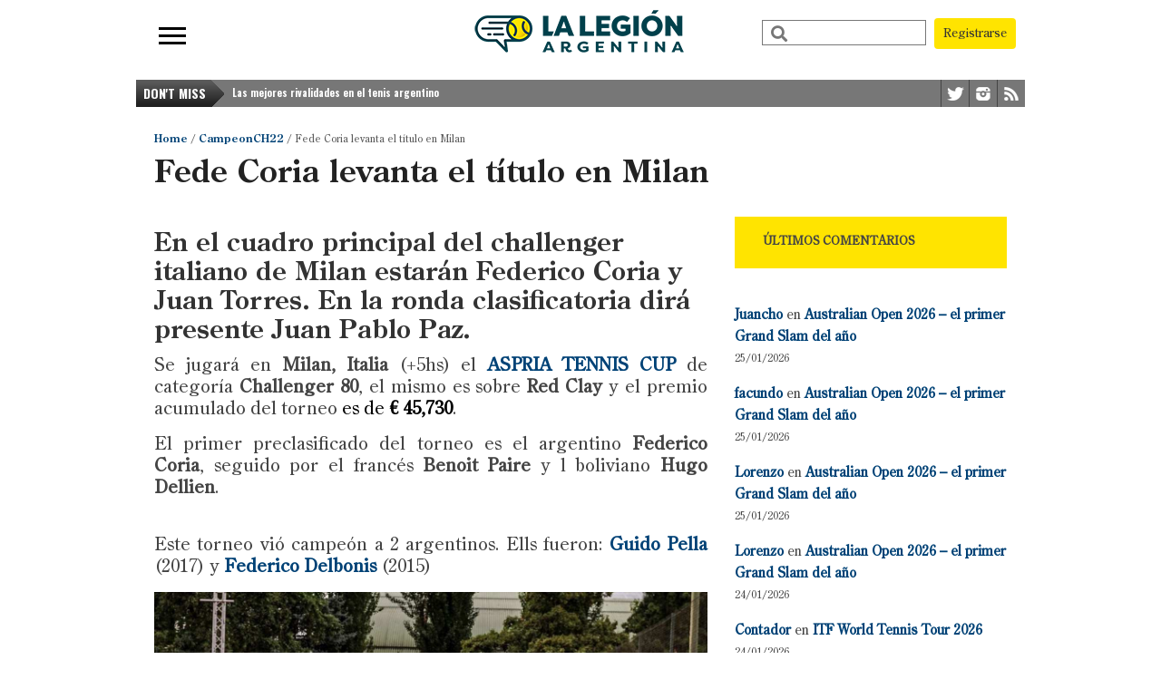

--- FILE ---
content_type: text/html; charset=UTF-8
request_url: https://lalegionargentina.com.ar/2022/06/20/challenger-milan-2022/
body_size: 30822
content:
<!DOCTYPE html>
<html xmlns="http://www.w3.org/1999/xhtml" lang="es">
<head>
<meta http-equiv="Content-Type" content="text/html; charset=UTF-8" />
<meta name="viewport" content="width=device-width, initial-scale=1, maximum-scale=1" />
<meta property="og:image" content="https://lalegionargentina.com.ar/wp-content/uploads/2022/06/coria-fede-campeon-challenger-mila-2022-108x70.jpg" />


<!--[if IE]>
<link rel="stylesheet" type="text/css" href="https://lalegionargentina.com.ar/wp-content/themes/gameday/css/iecss.css" />
<![endif]-->
<link rel="shortcut icon" href="https://lalegionargentina.com.ar/wp-content/uploads/2019/04/icolegion-1.png" /><link rel="alternate" type="application/rss+xml" title="RSS 2.0" href="https://lalegionargentina.com.ar/feed/" />
<link rel="alternate" type="text/xml" title="RSS .92" href="https://lalegionargentina.com.ar/feed/rss/" />
<link rel="alternate" type="application/atom+xml" title="Atom 0.3" href="https://lalegionargentina.com.ar/feed/atom/" />
<link rel="pingback" href="https://lalegionargentina.com.ar/xmlrpc.php" />


<meta name='robots' content='index, follow, max-image-preview:large, max-snippet:-1, max-video-preview:-1' />
	<style>img:is([sizes="auto" i], [sizes^="auto," i]) { contain-intrinsic-size: 3000px 1500px }</style>
	<!-- Etiqueta de Google (gtag.js) modo de consentimiento dataLayer añadido por Site Kit -->
<script type="text/javascript" id="google_gtagjs-js-consent-mode-data-layer">
/* <![CDATA[ */
window.dataLayer = window.dataLayer || [];function gtag(){dataLayer.push(arguments);}
gtag('consent', 'default', {"ad_personalization":"denied","ad_storage":"denied","ad_user_data":"denied","analytics_storage":"denied","functionality_storage":"denied","security_storage":"denied","personalization_storage":"denied","region":["AT","BE","BG","CH","CY","CZ","DE","DK","EE","ES","FI","FR","GB","GR","HR","HU","IE","IS","IT","LI","LT","LU","LV","MT","NL","NO","PL","PT","RO","SE","SI","SK"],"wait_for_update":500});
window._googlesitekitConsentCategoryMap = {"statistics":["analytics_storage"],"marketing":["ad_storage","ad_user_data","ad_personalization"],"functional":["functionality_storage","security_storage"],"preferences":["personalization_storage"]};
window._googlesitekitConsents = {"ad_personalization":"denied","ad_storage":"denied","ad_user_data":"denied","analytics_storage":"denied","functionality_storage":"denied","security_storage":"denied","personalization_storage":"denied","region":["AT","BE","BG","CH","CY","CZ","DE","DK","EE","ES","FI","FR","GB","GR","HR","HU","IE","IS","IT","LI","LT","LU","LV","MT","NL","NO","PL","PT","RO","SE","SI","SK"],"wait_for_update":500};
/* ]]> */
</script>
<!-- Fin de la etiqueta Google (gtag.js) modo de consentimiento dataLayer añadido por Site Kit -->

	<!-- This site is optimized with the Yoast SEO plugin v26.7 - https://yoast.com/wordpress/plugins/seo/ -->
	<title>Challenger Milan 2022 | Noticias de tenis</title>
	<meta name="description" content="En el cuadro principal del challenger italiano de Milan estarán Federico Coria y Juan Torres. Challenger Milan 2022" />
	<link rel="canonical" href="https://lalegionargentina.com.ar/2022/06/20/challenger-milan-2022/" />
	<meta property="og:locale" content="es_ES" />
	<meta property="og:type" content="article" />
	<meta property="og:title" content="Challenger Milan 2022 | Noticias de tenis" />
	<meta property="og:description" content="En el cuadro principal del challenger italiano de Milan estarán Federico Coria y Juan Torres. Challenger Milan 2022" />
	<meta property="og:url" content="https://lalegionargentina.com.ar/2022/06/20/challenger-milan-2022/" />
	<meta property="og:site_name" content="La Legión Argentina. Todo el Tenis." />
	<meta property="article:published_time" content="2022-06-20T04:21:36+00:00" />
	<meta property="article:modified_time" content="2022-06-27T00:10:02+00:00" />
	<meta property="og:image" content="https://lalegionargentina.com.ar/wp-content/uploads/2022/06/coria-fede-campeon-challenger-mila-2022.jpg" />
	<meta property="og:image:width" content="1280" />
	<meta property="og:image:height" content="1123" />
	<meta property="og:image:type" content="image/jpeg" />
	<meta name="author" content="Legion Argentina" />
	<meta name="twitter:card" content="summary_large_image" />
	<meta name="twitter:creator" content="@lalegionarg" />
	<meta name="twitter:site" content="@lalegionarg" />
	<meta name="twitter:label1" content="Escrito por" />
	<meta name="twitter:data1" content="Legion Argentina" />
	<meta name="twitter:label2" content="Tiempo de lectura" />
	<meta name="twitter:data2" content="1 minuto" />
	<script type="application/ld+json" class="yoast-schema-graph">{"@context":"https://schema.org","@graph":[{"@type":"Article","@id":"https://lalegionargentina.com.ar/2022/06/20/challenger-milan-2022/#article","isPartOf":{"@id":"https://lalegionargentina.com.ar/2022/06/20/challenger-milan-2022/"},"author":{"name":"Legion Argentina","@id":"https://lalegionargentina.com.ar/#/schema/person/fa8f99adee418f2cd77d911ba67a37c8"},"headline":"Fede Coria levanta el título en Milan","datePublished":"2022-06-20T04:21:36+00:00","dateModified":"2022-06-27T00:10:02+00:00","mainEntityOfPage":{"@id":"https://lalegionargentina.com.ar/2022/06/20/challenger-milan-2022/"},"wordCount":154,"commentCount":34,"publisher":{"@id":"https://lalegionargentina.com.ar/#organization"},"image":{"@id":"https://lalegionargentina.com.ar/2022/06/20/challenger-milan-2022/#primaryimage"},"thumbnailUrl":"https://lalegionargentina.com.ar/wp-content/uploads/2022/06/coria-fede-campeon-challenger-mila-2022.jpg","keywords":["Challenger","CORIA","milan","PAZ","torres"],"articleSection":["CampeonCH22","Milan CH"],"inLanguage":"es","potentialAction":[{"@type":"CommentAction","name":"Comment","target":["https://lalegionargentina.com.ar/2022/06/20/challenger-milan-2022/#respond"]}]},{"@type":"WebPage","@id":"https://lalegionargentina.com.ar/2022/06/20/challenger-milan-2022/","url":"https://lalegionargentina.com.ar/2022/06/20/challenger-milan-2022/","name":"Challenger Milan 2022 | Noticias de tenis","isPartOf":{"@id":"https://lalegionargentina.com.ar/#website"},"primaryImageOfPage":{"@id":"https://lalegionargentina.com.ar/2022/06/20/challenger-milan-2022/#primaryimage"},"image":{"@id":"https://lalegionargentina.com.ar/2022/06/20/challenger-milan-2022/#primaryimage"},"thumbnailUrl":"https://lalegionargentina.com.ar/wp-content/uploads/2022/06/coria-fede-campeon-challenger-mila-2022.jpg","datePublished":"2022-06-20T04:21:36+00:00","dateModified":"2022-06-27T00:10:02+00:00","description":"En el cuadro principal del challenger italiano de Milan estarán Federico Coria y Juan Torres. Challenger Milan 2022","breadcrumb":{"@id":"https://lalegionargentina.com.ar/2022/06/20/challenger-milan-2022/#breadcrumb"},"inLanguage":"es","potentialAction":[{"@type":"ReadAction","target":["https://lalegionargentina.com.ar/2022/06/20/challenger-milan-2022/"]}]},{"@type":"ImageObject","inLanguage":"es","@id":"https://lalegionargentina.com.ar/2022/06/20/challenger-milan-2022/#primaryimage","url":"https://lalegionargentina.com.ar/wp-content/uploads/2022/06/coria-fede-campeon-challenger-mila-2022.jpg","contentUrl":"https://lalegionargentina.com.ar/wp-content/uploads/2022/06/coria-fede-campeon-challenger-mila-2022.jpg","width":1280,"height":1123,"caption":"coria fede campeon challenger mila 2022"},{"@type":"BreadcrumbList","@id":"https://lalegionargentina.com.ar/2022/06/20/challenger-milan-2022/#breadcrumb","itemListElement":[{"@type":"ListItem","position":1,"name":"Portada","item":"https://lalegionargentina.com.ar/"},{"@type":"ListItem","position":2,"name":"Fede Coria levanta el título en Milan"}]},{"@type":"WebSite","@id":"https://lalegionargentina.com.ar/#website","url":"https://lalegionargentina.com.ar/","name":"La Legión Argentina. Todo el Tenis.","description":"La comunidad más grande de fanáticos del tenis","publisher":{"@id":"https://lalegionargentina.com.ar/#organization"},"potentialAction":[{"@type":"SearchAction","target":{"@type":"EntryPoint","urlTemplate":"https://lalegionargentina.com.ar/?s={search_term_string}"},"query-input":{"@type":"PropertyValueSpecification","valueRequired":true,"valueName":"search_term_string"}}],"inLanguage":"es"},{"@type":"Organization","@id":"https://lalegionargentina.com.ar/#organization","name":"La Legión Argentina","url":"https://lalegionargentina.com.ar/","logo":{"@type":"ImageObject","inLanguage":"es","@id":"https://lalegionargentina.com.ar/#/schema/logo/image/","url":"https://lalegionargentina.com.ar/wp-content/uploads/2020/03/xTVPELUT_400x400.jpg","contentUrl":"https://lalegionargentina.com.ar/wp-content/uploads/2020/03/xTVPELUT_400x400.jpg","width":285,"height":285,"caption":"La Legión Argentina"},"image":{"@id":"https://lalegionargentina.com.ar/#/schema/logo/image/"},"sameAs":["https://x.com/lalegionarg","https://www.instagram.com/lalegionarg"]},{"@type":"Person","@id":"https://lalegionargentina.com.ar/#/schema/person/fa8f99adee418f2cd77d911ba67a37c8","name":"Legion Argentina"}]}</script>
	<!-- / Yoast SEO plugin. -->


<link rel='dns-prefetch' href='//www.google.com' />
<link rel='dns-prefetch' href='//www.googletagmanager.com' />
<link rel='dns-prefetch' href='//stats.wp.com' />
<link rel='dns-prefetch' href='//use.fontawesome.com' />
<link rel='dns-prefetch' href='//fonts.googleapis.com' />
<link rel='dns-prefetch' href='//pagead2.googlesyndication.com' />
<link rel='dns-prefetch' href='//fundingchoicesmessages.google.com' />
<link rel="alternate" type="application/rss+xml" title="La Legión Argentina. Todo el Tenis. &raquo; Feed" href="https://lalegionargentina.com.ar/feed/" />
<link rel="alternate" type="application/rss+xml" title="La Legión Argentina. Todo el Tenis. &raquo; Feed de los comentarios" href="https://lalegionargentina.com.ar/comments/feed/" />
<link rel="alternate" type="application/rss+xml" title="La Legión Argentina. Todo el Tenis. &raquo; Comentario Fede Coria levanta el título en Milan del feed" href="https://lalegionargentina.com.ar/2022/06/20/challenger-milan-2022/feed/" />
<script type="text/javascript">
/* <![CDATA[ */
window._wpemojiSettings = {"baseUrl":"https:\/\/s.w.org\/images\/core\/emoji\/16.0.1\/72x72\/","ext":".png","svgUrl":"https:\/\/s.w.org\/images\/core\/emoji\/16.0.1\/svg\/","svgExt":".svg","source":{"concatemoji":"https:\/\/lalegionargentina.com.ar\/wp-includes\/js\/wp-emoji-release.min.js?ver=6.8.3"}};
/*! This file is auto-generated */
!function(s,n){var o,i,e;function c(e){try{var t={supportTests:e,timestamp:(new Date).valueOf()};sessionStorage.setItem(o,JSON.stringify(t))}catch(e){}}function p(e,t,n){e.clearRect(0,0,e.canvas.width,e.canvas.height),e.fillText(t,0,0);var t=new Uint32Array(e.getImageData(0,0,e.canvas.width,e.canvas.height).data),a=(e.clearRect(0,0,e.canvas.width,e.canvas.height),e.fillText(n,0,0),new Uint32Array(e.getImageData(0,0,e.canvas.width,e.canvas.height).data));return t.every(function(e,t){return e===a[t]})}function u(e,t){e.clearRect(0,0,e.canvas.width,e.canvas.height),e.fillText(t,0,0);for(var n=e.getImageData(16,16,1,1),a=0;a<n.data.length;a++)if(0!==n.data[a])return!1;return!0}function f(e,t,n,a){switch(t){case"flag":return n(e,"\ud83c\udff3\ufe0f\u200d\u26a7\ufe0f","\ud83c\udff3\ufe0f\u200b\u26a7\ufe0f")?!1:!n(e,"\ud83c\udde8\ud83c\uddf6","\ud83c\udde8\u200b\ud83c\uddf6")&&!n(e,"\ud83c\udff4\udb40\udc67\udb40\udc62\udb40\udc65\udb40\udc6e\udb40\udc67\udb40\udc7f","\ud83c\udff4\u200b\udb40\udc67\u200b\udb40\udc62\u200b\udb40\udc65\u200b\udb40\udc6e\u200b\udb40\udc67\u200b\udb40\udc7f");case"emoji":return!a(e,"\ud83e\udedf")}return!1}function g(e,t,n,a){var r="undefined"!=typeof WorkerGlobalScope&&self instanceof WorkerGlobalScope?new OffscreenCanvas(300,150):s.createElement("canvas"),o=r.getContext("2d",{willReadFrequently:!0}),i=(o.textBaseline="top",o.font="600 32px Arial",{});return e.forEach(function(e){i[e]=t(o,e,n,a)}),i}function t(e){var t=s.createElement("script");t.src=e,t.defer=!0,s.head.appendChild(t)}"undefined"!=typeof Promise&&(o="wpEmojiSettingsSupports",i=["flag","emoji"],n.supports={everything:!0,everythingExceptFlag:!0},e=new Promise(function(e){s.addEventListener("DOMContentLoaded",e,{once:!0})}),new Promise(function(t){var n=function(){try{var e=JSON.parse(sessionStorage.getItem(o));if("object"==typeof e&&"number"==typeof e.timestamp&&(new Date).valueOf()<e.timestamp+604800&&"object"==typeof e.supportTests)return e.supportTests}catch(e){}return null}();if(!n){if("undefined"!=typeof Worker&&"undefined"!=typeof OffscreenCanvas&&"undefined"!=typeof URL&&URL.createObjectURL&&"undefined"!=typeof Blob)try{var e="postMessage("+g.toString()+"("+[JSON.stringify(i),f.toString(),p.toString(),u.toString()].join(",")+"));",a=new Blob([e],{type:"text/javascript"}),r=new Worker(URL.createObjectURL(a),{name:"wpTestEmojiSupports"});return void(r.onmessage=function(e){c(n=e.data),r.terminate(),t(n)})}catch(e){}c(n=g(i,f,p,u))}t(n)}).then(function(e){for(var t in e)n.supports[t]=e[t],n.supports.everything=n.supports.everything&&n.supports[t],"flag"!==t&&(n.supports.everythingExceptFlag=n.supports.everythingExceptFlag&&n.supports[t]);n.supports.everythingExceptFlag=n.supports.everythingExceptFlag&&!n.supports.flag,n.DOMReady=!1,n.readyCallback=function(){n.DOMReady=!0}}).then(function(){return e}).then(function(){var e;n.supports.everything||(n.readyCallback(),(e=n.source||{}).concatemoji?t(e.concatemoji):e.wpemoji&&e.twemoji&&(t(e.twemoji),t(e.wpemoji)))}))}((window,document),window._wpemojiSettings);
/* ]]> */
</script>
<style id='wp-emoji-styles-inline-css' type='text/css'>

	img.wp-smiley, img.emoji {
		display: inline !important;
		border: none !important;
		box-shadow: none !important;
		height: 1em !important;
		width: 1em !important;
		margin: 0 0.07em !important;
		vertical-align: -0.1em !important;
		background: none !important;
		padding: 0 !important;
	}
</style>
<link rel='stylesheet' id='wp-block-library-css' href='https://lalegionargentina.com.ar/wp-includes/css/dist/block-library/style.min.css?ver=6.8.3' type='text/css' media='all' />
<style id='classic-theme-styles-inline-css' type='text/css'>
/*! This file is auto-generated */
.wp-block-button__link{color:#fff;background-color:#32373c;border-radius:9999px;box-shadow:none;text-decoration:none;padding:calc(.667em + 2px) calc(1.333em + 2px);font-size:1.125em}.wp-block-file__button{background:#32373c;color:#fff;text-decoration:none}
</style>
<style id='global-styles-inline-css' type='text/css'>
:root{--wp--preset--aspect-ratio--square: 1;--wp--preset--aspect-ratio--4-3: 4/3;--wp--preset--aspect-ratio--3-4: 3/4;--wp--preset--aspect-ratio--3-2: 3/2;--wp--preset--aspect-ratio--2-3: 2/3;--wp--preset--aspect-ratio--16-9: 16/9;--wp--preset--aspect-ratio--9-16: 9/16;--wp--preset--color--black: #000000;--wp--preset--color--cyan-bluish-gray: #abb8c3;--wp--preset--color--white: #ffffff;--wp--preset--color--pale-pink: #f78da7;--wp--preset--color--vivid-red: #cf2e2e;--wp--preset--color--luminous-vivid-orange: #ff6900;--wp--preset--color--luminous-vivid-amber: #fcb900;--wp--preset--color--light-green-cyan: #7bdcb5;--wp--preset--color--vivid-green-cyan: #00d084;--wp--preset--color--pale-cyan-blue: #8ed1fc;--wp--preset--color--vivid-cyan-blue: #0693e3;--wp--preset--color--vivid-purple: #9b51e0;--wp--preset--gradient--vivid-cyan-blue-to-vivid-purple: linear-gradient(135deg,rgba(6,147,227,1) 0%,rgb(155,81,224) 100%);--wp--preset--gradient--light-green-cyan-to-vivid-green-cyan: linear-gradient(135deg,rgb(122,220,180) 0%,rgb(0,208,130) 100%);--wp--preset--gradient--luminous-vivid-amber-to-luminous-vivid-orange: linear-gradient(135deg,rgba(252,185,0,1) 0%,rgba(255,105,0,1) 100%);--wp--preset--gradient--luminous-vivid-orange-to-vivid-red: linear-gradient(135deg,rgba(255,105,0,1) 0%,rgb(207,46,46) 100%);--wp--preset--gradient--very-light-gray-to-cyan-bluish-gray: linear-gradient(135deg,rgb(238,238,238) 0%,rgb(169,184,195) 100%);--wp--preset--gradient--cool-to-warm-spectrum: linear-gradient(135deg,rgb(74,234,220) 0%,rgb(151,120,209) 20%,rgb(207,42,186) 40%,rgb(238,44,130) 60%,rgb(251,105,98) 80%,rgb(254,248,76) 100%);--wp--preset--gradient--blush-light-purple: linear-gradient(135deg,rgb(255,206,236) 0%,rgb(152,150,240) 100%);--wp--preset--gradient--blush-bordeaux: linear-gradient(135deg,rgb(254,205,165) 0%,rgb(254,45,45) 50%,rgb(107,0,62) 100%);--wp--preset--gradient--luminous-dusk: linear-gradient(135deg,rgb(255,203,112) 0%,rgb(199,81,192) 50%,rgb(65,88,208) 100%);--wp--preset--gradient--pale-ocean: linear-gradient(135deg,rgb(255,245,203) 0%,rgb(182,227,212) 50%,rgb(51,167,181) 100%);--wp--preset--gradient--electric-grass: linear-gradient(135deg,rgb(202,248,128) 0%,rgb(113,206,126) 100%);--wp--preset--gradient--midnight: linear-gradient(135deg,rgb(2,3,129) 0%,rgb(40,116,252) 100%);--wp--preset--font-size--small: 13px;--wp--preset--font-size--medium: 20px;--wp--preset--font-size--large: 36px;--wp--preset--font-size--x-large: 42px;--wp--preset--spacing--20: 0.44rem;--wp--preset--spacing--30: 0.67rem;--wp--preset--spacing--40: 1rem;--wp--preset--spacing--50: 1.5rem;--wp--preset--spacing--60: 2.25rem;--wp--preset--spacing--70: 3.38rem;--wp--preset--spacing--80: 5.06rem;--wp--preset--shadow--natural: 6px 6px 9px rgba(0, 0, 0, 0.2);--wp--preset--shadow--deep: 12px 12px 50px rgba(0, 0, 0, 0.4);--wp--preset--shadow--sharp: 6px 6px 0px rgba(0, 0, 0, 0.2);--wp--preset--shadow--outlined: 6px 6px 0px -3px rgba(255, 255, 255, 1), 6px 6px rgba(0, 0, 0, 1);--wp--preset--shadow--crisp: 6px 6px 0px rgba(0, 0, 0, 1);}:where(.is-layout-flex){gap: 0.5em;}:where(.is-layout-grid){gap: 0.5em;}body .is-layout-flex{display: flex;}.is-layout-flex{flex-wrap: wrap;align-items: center;}.is-layout-flex > :is(*, div){margin: 0;}body .is-layout-grid{display: grid;}.is-layout-grid > :is(*, div){margin: 0;}:where(.wp-block-columns.is-layout-flex){gap: 2em;}:where(.wp-block-columns.is-layout-grid){gap: 2em;}:where(.wp-block-post-template.is-layout-flex){gap: 1.25em;}:where(.wp-block-post-template.is-layout-grid){gap: 1.25em;}.has-black-color{color: var(--wp--preset--color--black) !important;}.has-cyan-bluish-gray-color{color: var(--wp--preset--color--cyan-bluish-gray) !important;}.has-white-color{color: var(--wp--preset--color--white) !important;}.has-pale-pink-color{color: var(--wp--preset--color--pale-pink) !important;}.has-vivid-red-color{color: var(--wp--preset--color--vivid-red) !important;}.has-luminous-vivid-orange-color{color: var(--wp--preset--color--luminous-vivid-orange) !important;}.has-luminous-vivid-amber-color{color: var(--wp--preset--color--luminous-vivid-amber) !important;}.has-light-green-cyan-color{color: var(--wp--preset--color--light-green-cyan) !important;}.has-vivid-green-cyan-color{color: var(--wp--preset--color--vivid-green-cyan) !important;}.has-pale-cyan-blue-color{color: var(--wp--preset--color--pale-cyan-blue) !important;}.has-vivid-cyan-blue-color{color: var(--wp--preset--color--vivid-cyan-blue) !important;}.has-vivid-purple-color{color: var(--wp--preset--color--vivid-purple) !important;}.has-black-background-color{background-color: var(--wp--preset--color--black) !important;}.has-cyan-bluish-gray-background-color{background-color: var(--wp--preset--color--cyan-bluish-gray) !important;}.has-white-background-color{background-color: var(--wp--preset--color--white) !important;}.has-pale-pink-background-color{background-color: var(--wp--preset--color--pale-pink) !important;}.has-vivid-red-background-color{background-color: var(--wp--preset--color--vivid-red) !important;}.has-luminous-vivid-orange-background-color{background-color: var(--wp--preset--color--luminous-vivid-orange) !important;}.has-luminous-vivid-amber-background-color{background-color: var(--wp--preset--color--luminous-vivid-amber) !important;}.has-light-green-cyan-background-color{background-color: var(--wp--preset--color--light-green-cyan) !important;}.has-vivid-green-cyan-background-color{background-color: var(--wp--preset--color--vivid-green-cyan) !important;}.has-pale-cyan-blue-background-color{background-color: var(--wp--preset--color--pale-cyan-blue) !important;}.has-vivid-cyan-blue-background-color{background-color: var(--wp--preset--color--vivid-cyan-blue) !important;}.has-vivid-purple-background-color{background-color: var(--wp--preset--color--vivid-purple) !important;}.has-black-border-color{border-color: var(--wp--preset--color--black) !important;}.has-cyan-bluish-gray-border-color{border-color: var(--wp--preset--color--cyan-bluish-gray) !important;}.has-white-border-color{border-color: var(--wp--preset--color--white) !important;}.has-pale-pink-border-color{border-color: var(--wp--preset--color--pale-pink) !important;}.has-vivid-red-border-color{border-color: var(--wp--preset--color--vivid-red) !important;}.has-luminous-vivid-orange-border-color{border-color: var(--wp--preset--color--luminous-vivid-orange) !important;}.has-luminous-vivid-amber-border-color{border-color: var(--wp--preset--color--luminous-vivid-amber) !important;}.has-light-green-cyan-border-color{border-color: var(--wp--preset--color--light-green-cyan) !important;}.has-vivid-green-cyan-border-color{border-color: var(--wp--preset--color--vivid-green-cyan) !important;}.has-pale-cyan-blue-border-color{border-color: var(--wp--preset--color--pale-cyan-blue) !important;}.has-vivid-cyan-blue-border-color{border-color: var(--wp--preset--color--vivid-cyan-blue) !important;}.has-vivid-purple-border-color{border-color: var(--wp--preset--color--vivid-purple) !important;}.has-vivid-cyan-blue-to-vivid-purple-gradient-background{background: var(--wp--preset--gradient--vivid-cyan-blue-to-vivid-purple) !important;}.has-light-green-cyan-to-vivid-green-cyan-gradient-background{background: var(--wp--preset--gradient--light-green-cyan-to-vivid-green-cyan) !important;}.has-luminous-vivid-amber-to-luminous-vivid-orange-gradient-background{background: var(--wp--preset--gradient--luminous-vivid-amber-to-luminous-vivid-orange) !important;}.has-luminous-vivid-orange-to-vivid-red-gradient-background{background: var(--wp--preset--gradient--luminous-vivid-orange-to-vivid-red) !important;}.has-very-light-gray-to-cyan-bluish-gray-gradient-background{background: var(--wp--preset--gradient--very-light-gray-to-cyan-bluish-gray) !important;}.has-cool-to-warm-spectrum-gradient-background{background: var(--wp--preset--gradient--cool-to-warm-spectrum) !important;}.has-blush-light-purple-gradient-background{background: var(--wp--preset--gradient--blush-light-purple) !important;}.has-blush-bordeaux-gradient-background{background: var(--wp--preset--gradient--blush-bordeaux) !important;}.has-luminous-dusk-gradient-background{background: var(--wp--preset--gradient--luminous-dusk) !important;}.has-pale-ocean-gradient-background{background: var(--wp--preset--gradient--pale-ocean) !important;}.has-electric-grass-gradient-background{background: var(--wp--preset--gradient--electric-grass) !important;}.has-midnight-gradient-background{background: var(--wp--preset--gradient--midnight) !important;}.has-small-font-size{font-size: var(--wp--preset--font-size--small) !important;}.has-medium-font-size{font-size: var(--wp--preset--font-size--medium) !important;}.has-large-font-size{font-size: var(--wp--preset--font-size--large) !important;}.has-x-large-font-size{font-size: var(--wp--preset--font-size--x-large) !important;}
:where(.wp-block-post-template.is-layout-flex){gap: 1.25em;}:where(.wp-block-post-template.is-layout-grid){gap: 1.25em;}
:where(.wp-block-columns.is-layout-flex){gap: 2em;}:where(.wp-block-columns.is-layout-grid){gap: 2em;}
:root :where(.wp-block-pullquote){font-size: 1.5em;line-height: 1.6;}
</style>
<link rel='stylesheet' id='mvp-style-css' href='https://lalegionargentina.com.ar/wp-content/themes/gameday/style.css?ver=6.8.3' type='text/css' media='all' />
<link rel='stylesheet' id='reset-css' href='https://lalegionargentina.com.ar/wp-content/themes/gameday/css/reset.css?ver=6.8.3' type='text/css' media='all' />
<link rel='stylesheet' id='media-queries-css' href='https://lalegionargentina.com.ar/wp-content/themes/gameday/css/media-queries.css?ver=6.8.3' type='text/css' media='all' />
<link rel='stylesheet' id='flexcss-css' href='https://lalegionargentina.com.ar/wp-content/themes/gameday/css/flexslider.css?ver=6.8.3' type='text/css' media='all' />
<link rel='stylesheet' id='mvp-fontawesome-css' href='//use.fontawesome.com/releases/v5.1.0/css/all.css?ver=6.8.3' type='text/css' media='all' />
<link rel='stylesheet' id='studio-fonts-css' href='//fonts.googleapis.com/css?family=Open+Sans+Condensed%3A300%2C700%7COpen+Sans%3A400%2C700%7COswald%3A300%2C400%2C700%26subset%3Dlatin%2Clatin-ext&#038;ver=1.0.0' type='text/css' media='all' />
<link rel='stylesheet' id='wpdiscuz-frontend-css-css' href='https://lalegionargentina.com.ar/wp-content/plugins/wpdiscuz/themes/default/style.css?ver=7.6.43' type='text/css' media='all' />
<style id='wpdiscuz-frontend-css-inline-css' type='text/css'>
 #wpdcom .wpd-blog-administrator .wpd-comment-label{color:#ffffff;background-color:#00B38F;border:none}#wpdcom .wpd-blog-administrator .wpd-comment-author, #wpdcom .wpd-blog-administrator .wpd-comment-author a{color:#00B38F}#wpdcom.wpd-layout-1 .wpd-comment .wpd-blog-administrator .wpd-avatar img{border-color:#00B38F}#wpdcom.wpd-layout-2 .wpd-comment.wpd-reply .wpd-comment-wrap.wpd-blog-administrator{border-left:3px solid #00B38F}#wpdcom.wpd-layout-2 .wpd-comment .wpd-blog-administrator .wpd-avatar img{border-bottom-color:#00B38F}#wpdcom.wpd-layout-3 .wpd-blog-administrator .wpd-comment-subheader{border-top:1px dashed #00B38F}#wpdcom.wpd-layout-3 .wpd-reply .wpd-blog-administrator .wpd-comment-right{border-left:1px solid #00B38F}#wpdcom .wpd-blog-editor .wpd-comment-label{color:#ffffff;background-color:#00B38F;border:none}#wpdcom .wpd-blog-editor .wpd-comment-author, #wpdcom .wpd-blog-editor .wpd-comment-author a{color:#00B38F}#wpdcom.wpd-layout-1 .wpd-comment .wpd-blog-editor .wpd-avatar img{border-color:#00B38F}#wpdcom.wpd-layout-2 .wpd-comment.wpd-reply .wpd-comment-wrap.wpd-blog-editor{border-left:3px solid #00B38F}#wpdcom.wpd-layout-2 .wpd-comment .wpd-blog-editor .wpd-avatar img{border-bottom-color:#00B38F}#wpdcom.wpd-layout-3 .wpd-blog-editor .wpd-comment-subheader{border-top:1px dashed #00B38F}#wpdcom.wpd-layout-3 .wpd-reply .wpd-blog-editor .wpd-comment-right{border-left:1px solid #00B38F}#wpdcom .wpd-blog-author .wpd-comment-label{color:#ffffff;background-color:#00B38F;border:none}#wpdcom .wpd-blog-author .wpd-comment-author, #wpdcom .wpd-blog-author .wpd-comment-author a{color:#00B38F}#wpdcom.wpd-layout-1 .wpd-comment .wpd-blog-author .wpd-avatar img{border-color:#00B38F}#wpdcom.wpd-layout-2 .wpd-comment .wpd-blog-author .wpd-avatar img{border-bottom-color:#00B38F}#wpdcom.wpd-layout-3 .wpd-blog-author .wpd-comment-subheader{border-top:1px dashed #00B38F}#wpdcom.wpd-layout-3 .wpd-reply .wpd-blog-author .wpd-comment-right{border-left:1px solid #00B38F}#wpdcom .wpd-blog-contributor .wpd-comment-label{color:#ffffff;background-color:#00B38F;border:none}#wpdcom .wpd-blog-contributor .wpd-comment-author, #wpdcom .wpd-blog-contributor .wpd-comment-author a{color:#00B38F}#wpdcom.wpd-layout-1 .wpd-comment .wpd-blog-contributor .wpd-avatar img{border-color:#00B38F}#wpdcom.wpd-layout-2 .wpd-comment .wpd-blog-contributor .wpd-avatar img{border-bottom-color:#00B38F}#wpdcom.wpd-layout-3 .wpd-blog-contributor .wpd-comment-subheader{border-top:1px dashed #00B38F}#wpdcom.wpd-layout-3 .wpd-reply .wpd-blog-contributor .wpd-comment-right{border-left:1px solid #00B38F}#wpdcom .wpd-blog-subscriber .wpd-comment-label{color:#ffffff;background-color:#00B38F;border:none}#wpdcom .wpd-blog-subscriber .wpd-comment-author, #wpdcom .wpd-blog-subscriber .wpd-comment-author a{color:#00B38F}#wpdcom.wpd-layout-2 .wpd-comment .wpd-blog-subscriber .wpd-avatar img{border-bottom-color:#00B38F}#wpdcom.wpd-layout-3 .wpd-blog-subscriber .wpd-comment-subheader{border-top:1px dashed #00B38F}#wpdcom .wpd-blog-wpseo_manager .wpd-comment-label{color:#ffffff;background-color:#00B38F;border:none}#wpdcom .wpd-blog-wpseo_manager .wpd-comment-author, #wpdcom .wpd-blog-wpseo_manager .wpd-comment-author a{color:#00B38F}#wpdcom.wpd-layout-1 .wpd-comment .wpd-blog-wpseo_manager .wpd-avatar img{border-color:#00B38F}#wpdcom.wpd-layout-2 .wpd-comment .wpd-blog-wpseo_manager .wpd-avatar img{border-bottom-color:#00B38F}#wpdcom.wpd-layout-3 .wpd-blog-wpseo_manager .wpd-comment-subheader{border-top:1px dashed #00B38F}#wpdcom.wpd-layout-3 .wpd-reply .wpd-blog-wpseo_manager .wpd-comment-right{border-left:1px solid #00B38F}#wpdcom .wpd-blog-wpseo_editor .wpd-comment-label{color:#ffffff;background-color:#00B38F;border:none}#wpdcom .wpd-blog-wpseo_editor .wpd-comment-author, #wpdcom .wpd-blog-wpseo_editor .wpd-comment-author a{color:#00B38F}#wpdcom.wpd-layout-1 .wpd-comment .wpd-blog-wpseo_editor .wpd-avatar img{border-color:#00B38F}#wpdcom.wpd-layout-2 .wpd-comment .wpd-blog-wpseo_editor .wpd-avatar img{border-bottom-color:#00B38F}#wpdcom.wpd-layout-3 .wpd-blog-wpseo_editor .wpd-comment-subheader{border-top:1px dashed #00B38F}#wpdcom.wpd-layout-3 .wpd-reply .wpd-blog-wpseo_editor .wpd-comment-right{border-left:1px solid #00B38F}#wpdcom .wpd-blog-moderador_pronosticos .wpd-comment-label{color:#ffffff;background-color:#00B38F;border:none}#wpdcom .wpd-blog-moderador_pronosticos .wpd-comment-author, #wpdcom .wpd-blog-moderador_pronosticos .wpd-comment-author a{color:#00B38F}#wpdcom.wpd-layout-1 .wpd-comment .wpd-blog-moderador_pronosticos .wpd-avatar img{border-color:#00B38F}#wpdcom.wpd-layout-2 .wpd-comment .wpd-blog-moderador_pronosticos .wpd-avatar img{border-bottom-color:#00B38F}#wpdcom.wpd-layout-3 .wpd-blog-moderador_pronosticos .wpd-comment-subheader{border-top:1px dashed #00B38F}#wpdcom.wpd-layout-3 .wpd-reply .wpd-blog-moderador_pronosticos .wpd-comment-right{border-left:1px solid #00B38F}#wpdcom .wpd-blog-post_author .wpd-comment-label{color:#ffffff;background-color:#00B38F;border:none}#wpdcom .wpd-blog-post_author .wpd-comment-author, #wpdcom .wpd-blog-post_author .wpd-comment-author a{color:#00B38F}#wpdcom .wpd-blog-post_author .wpd-avatar img{border-color:#00B38F}#wpdcom.wpd-layout-1 .wpd-comment .wpd-blog-post_author .wpd-avatar img{border-color:#00B38F}#wpdcom.wpd-layout-2 .wpd-comment.wpd-reply .wpd-comment-wrap.wpd-blog-post_author{border-left:3px solid #00B38F}#wpdcom.wpd-layout-2 .wpd-comment .wpd-blog-post_author .wpd-avatar img{border-bottom-color:#00B38F}#wpdcom.wpd-layout-3 .wpd-blog-post_author .wpd-comment-subheader{border-top:1px dashed #00B38F}#wpdcom.wpd-layout-3 .wpd-reply .wpd-blog-post_author .wpd-comment-right{border-left:1px solid #00B38F}#wpdcom .wpd-blog-guest .wpd-comment-label{color:#ffffff;background-color:#00B38F;border:none}#wpdcom .wpd-blog-guest .wpd-comment-author, #wpdcom .wpd-blog-guest .wpd-comment-author a{color:#00B38F}#wpdcom.wpd-layout-3 .wpd-blog-guest .wpd-comment-subheader{border-top:1px dashed #00B38F}#comments, #respond, .comments-area, #wpdcom{}#wpdcom .ql-editor > *{color:#000000}#wpdcom .ql-editor::before{}#wpdcom .ql-toolbar{border:1px solid #DDDDDD;border-top:none}#wpdcom .ql-container{border:1px solid #DDDDDD;border-bottom:none}#wpdcom .wpd-form-row .wpdiscuz-item input[type="text"], #wpdcom .wpd-form-row .wpdiscuz-item input[type="email"], #wpdcom .wpd-form-row .wpdiscuz-item input[type="url"], #wpdcom .wpd-form-row .wpdiscuz-item input[type="color"], #wpdcom .wpd-form-row .wpdiscuz-item input[type="date"], #wpdcom .wpd-form-row .wpdiscuz-item input[type="datetime"], #wpdcom .wpd-form-row .wpdiscuz-item input[type="datetime-local"], #wpdcom .wpd-form-row .wpdiscuz-item input[type="month"], #wpdcom .wpd-form-row .wpdiscuz-item input[type="number"], #wpdcom .wpd-form-row .wpdiscuz-item input[type="time"], #wpdcom textarea, #wpdcom select{border:1px solid #DDDDDD;color:#000000}#wpdcom .wpd-form-row .wpdiscuz-item textarea{border:1px solid #DDDDDD}#wpdcom input::placeholder, #wpdcom textarea::placeholder, #wpdcom input::-moz-placeholder, #wpdcom textarea::-webkit-input-placeholder{}#wpdcom .wpd-comment-text{color:#000000}#wpdcom .wpd-thread-head .wpd-thread-info{border-bottom:2px solid #1db99a}#wpdcom .wpd-thread-head .wpd-thread-info.wpd-reviews-tab svg{fill:#1db99a}#wpdcom .wpd-thread-head .wpdiscuz-user-settings{border-bottom:2px solid #1db99a}#wpdcom .wpd-thread-head .wpdiscuz-user-settings:hover{color:#1db99a}#wpdcom .wpd-comment .wpd-follow-link:hover{color:#1db99a}#wpdcom .wpd-comment-status .wpd-sticky{color:#1db99a}#wpdcom .wpd-thread-filter .wpdf-active{color:#1db99a;border-bottom-color:#1db99a}#wpdcom .wpd-comment-info-bar{border:1px dashed #4bc7af;background:#e9f8f5}#wpdcom .wpd-comment-info-bar .wpd-current-view i{color:#1db99a}#wpdcom .wpd-filter-view-all:hover{background:#1db99a}#wpdcom .wpdiscuz-item .wpdiscuz-rating > label{color:#DDDDDD}#wpdcom .wpdiscuz-item .wpdiscuz-rating:not(:checked) > label:hover, .wpdiscuz-rating:not(:checked) > label:hover ~ label{}#wpdcom .wpdiscuz-item .wpdiscuz-rating > input ~ label:hover, #wpdcom .wpdiscuz-item .wpdiscuz-rating > input:not(:checked) ~ label:hover ~ label, #wpdcom .wpdiscuz-item .wpdiscuz-rating > input:not(:checked) ~ label:hover ~ label{color:#FFED85}#wpdcom .wpdiscuz-item .wpdiscuz-rating > input:checked ~ label:hover, #wpdcom .wpdiscuz-item .wpdiscuz-rating > input:checked ~ label:hover, #wpdcom .wpdiscuz-item .wpdiscuz-rating > label:hover ~ input:checked ~ label, #wpdcom .wpdiscuz-item .wpdiscuz-rating > input:checked + label:hover ~ label, #wpdcom .wpdiscuz-item .wpdiscuz-rating > input:checked ~ label:hover ~ label, .wpd-custom-field .wcf-active-star, #wpdcom .wpdiscuz-item .wpdiscuz-rating > input:checked ~ label{color:#FFD700}#wpd-post-rating .wpd-rating-wrap .wpd-rating-stars svg .wpd-star{fill:#DDDDDD}#wpd-post-rating .wpd-rating-wrap .wpd-rating-stars svg .wpd-active{fill:#FFD700}#wpd-post-rating .wpd-rating-wrap .wpd-rate-starts svg .wpd-star{fill:#DDDDDD}#wpd-post-rating .wpd-rating-wrap .wpd-rate-starts:hover svg .wpd-star{fill:#FFED85}#wpd-post-rating.wpd-not-rated .wpd-rating-wrap .wpd-rate-starts svg:hover ~ svg .wpd-star{fill:#DDDDDD}.wpdiscuz-post-rating-wrap .wpd-rating .wpd-rating-wrap .wpd-rating-stars svg .wpd-star{fill:#DDDDDD}.wpdiscuz-post-rating-wrap .wpd-rating .wpd-rating-wrap .wpd-rating-stars svg .wpd-active{fill:#FFD700}#wpdcom .wpd-comment .wpd-follow-active{color:#ff7a00}#wpdcom .page-numbers{color:#555;border:#555 1px solid}#wpdcom span.current{background:#555}#wpdcom.wpd-layout-1 .wpd-new-loaded-comment > .wpd-comment-wrap > .wpd-comment-right{background:#FFFAD6}#wpdcom.wpd-layout-2 .wpd-new-loaded-comment.wpd-comment > .wpd-comment-wrap > .wpd-comment-right{background:#FFFAD6}#wpdcom.wpd-layout-2 .wpd-new-loaded-comment.wpd-comment.wpd-reply > .wpd-comment-wrap > .wpd-comment-right{background:transparent}#wpdcom.wpd-layout-2 .wpd-new-loaded-comment.wpd-comment.wpd-reply > .wpd-comment-wrap{background:#FFFAD6}#wpdcom.wpd-layout-3 .wpd-new-loaded-comment.wpd-comment > .wpd-comment-wrap > .wpd-comment-right{background:#FFFAD6}#wpdcom .wpd-follow:hover i, #wpdcom .wpd-unfollow:hover i, #wpdcom .wpd-comment .wpd-follow-active:hover i{color:#1db99a}#wpdcom .wpdiscuz-readmore{cursor:pointer;color:#1db99a}.wpd-custom-field .wcf-pasiv-star, #wpcomm .wpdiscuz-item .wpdiscuz-rating > label{color:#DDDDDD}.wpd-wrapper .wpd-list-item.wpd-active{border-top:3px solid #1db99a}#wpdcom.wpd-layout-2 .wpd-comment.wpd-reply.wpd-unapproved-comment .wpd-comment-wrap{border-left:3px solid #FFFAD6}#wpdcom.wpd-layout-3 .wpd-comment.wpd-reply.wpd-unapproved-comment .wpd-comment-right{border-left:1px solid #FFFAD6}#wpdcom .wpd-prim-button{background-color:#07B290;color:#FFFFFF}#wpdcom .wpd_label__check i.wpdicon-on{color:#07B290;border:1px solid #83d9c8}#wpd-bubble-wrapper #wpd-bubble-all-comments-count{color:#dd3333}#wpd-bubble-wrapper > div{background-color:#dd3333}#wpd-bubble-wrapper > #wpd-bubble #wpd-bubble-add-message{background-color:#dd3333}#wpd-bubble-wrapper > #wpd-bubble #wpd-bubble-add-message::before{border-left-color:#dd3333;border-right-color:#dd3333}#wpd-bubble-wrapper.wpd-right-corner > #wpd-bubble #wpd-bubble-add-message::before{border-left-color:#dd3333;border-right-color:#dd3333}.wpd-inline-icon-wrapper path.wpd-inline-icon-first{fill:#1DB99A}.wpd-inline-icon-count{background-color:#1DB99A}.wpd-inline-icon-count::before{border-right-color:#1DB99A}.wpd-inline-form-wrapper::before{border-bottom-color:#1DB99A}.wpd-inline-form-question{background-color:#1DB99A}.wpd-inline-form{background-color:#1DB99A}.wpd-last-inline-comments-wrapper{border-color:#1DB99A}.wpd-last-inline-comments-wrapper::before{border-bottom-color:#1DB99A}.wpd-last-inline-comments-wrapper .wpd-view-all-inline-comments{background:#1DB99A}.wpd-last-inline-comments-wrapper .wpd-view-all-inline-comments:hover,.wpd-last-inline-comments-wrapper .wpd-view-all-inline-comments:active,.wpd-last-inline-comments-wrapper .wpd-view-all-inline-comments:focus{background-color:#1DB99A}#wpdcom .ql-snow .ql-tooltip[data-mode="link"]::before{content:"Enter link:"}#wpdcom .ql-snow .ql-tooltip.ql-editing a.ql-action::after{content:"Save"}.comments-area{width:auto}
</style>
<link rel='stylesheet' id='wpdiscuz-fa-css' href='https://lalegionargentina.com.ar/wp-content/plugins/wpdiscuz/assets/third-party/font-awesome-5.13.0/css/fa.min.css?ver=7.6.43' type='text/css' media='all' />
<link rel='stylesheet' id='wpdiscuz-combo-css-css' href='https://lalegionargentina.com.ar/wp-content/plugins/wpdiscuz/assets/css/wpdiscuz-combo.min.css?ver=6.8.3' type='text/css' media='all' />
<script type="text/javascript" src="https://lalegionargentina.com.ar/wp-includes/js/jquery/jquery.min.js?ver=3.7.1" id="jquery-core-js"></script>
<script type="text/javascript" src="https://lalegionargentina.com.ar/wp-includes/js/jquery/jquery-migrate.min.js?ver=3.4.1" id="jquery-migrate-js"></script>

<!-- Fragmento de código de la etiqueta de Google (gtag.js) añadida por Site Kit -->
<!-- Fragmento de código de Google Analytics añadido por Site Kit -->
<script type="text/javascript" src="https://www.googletagmanager.com/gtag/js?id=G-6Q42J15Q7S" id="google_gtagjs-js" async></script>
<script type="text/javascript" id="google_gtagjs-js-after">
/* <![CDATA[ */
window.dataLayer = window.dataLayer || [];function gtag(){dataLayer.push(arguments);}
gtag("set","linker",{"domains":["lalegionargentina.com.ar"]});
gtag("js", new Date());
gtag("set", "developer_id.dZTNiMT", true);
gtag("config", "G-6Q42J15Q7S");
/* ]]> */
</script>
<link rel="https://api.w.org/" href="https://lalegionargentina.com.ar/wp-json/" /><link rel="alternate" title="JSON" type="application/json" href="https://lalegionargentina.com.ar/wp-json/wp/v2/posts/53349" /><link rel="EditURI" type="application/rsd+xml" title="RSD" href="https://lalegionargentina.com.ar/xmlrpc.php?rsd" />
<meta name="generator" content="WordPress 6.8.3" />
<link rel='shortlink' href='https://lalegionargentina.com.ar/?p=53349' />
<link rel="alternate" title="oEmbed (JSON)" type="application/json+oembed" href="https://lalegionargentina.com.ar/wp-json/oembed/1.0/embed?url=https%3A%2F%2Flalegionargentina.com.ar%2F2022%2F06%2F20%2Fchallenger-milan-2022%2F" />
<link rel="alternate" title="oEmbed (XML)" type="text/xml+oembed" href="https://lalegionargentina.com.ar/wp-json/oembed/1.0/embed?url=https%3A%2F%2Flalegionargentina.com.ar%2F2022%2F06%2F20%2Fchallenger-milan-2022%2F&#038;format=xml" />

		<!-- GA Google Analytics @ https://m0n.co/ga -->
		<script>
			(function(i,s,o,g,r,a,m){i['GoogleAnalyticsObject']=r;i[r]=i[r]||function(){
			(i[r].q=i[r].q||[]).push(arguments)},i[r].l=1*new Date();a=s.createElement(o),
			m=s.getElementsByTagName(o)[0];a.async=1;a.src=g;m.parentNode.insertBefore(a,m)
			})(window,document,'script','https://www.google-analytics.com/analytics.js','ga');
			ga('create', 'UA-33160336-1', 'auto');
			ga('send', 'pageview');
		</script>

	<meta name="generator" content="Site Kit by Google 1.170.0" />	<style>img#wpstats{display:none}</style>
		
<style type='text/css'>

#nav-main-wrapper { background: #777777 url(https://lalegionargentina.com.ar/wp-content/themes/gameday/images/nav-bg.png) repeat-x bottom; }
span.headlines-header, #content-social, span.scroll-more, .search-fly-wrap { background: #777777 }

.woocommerce .widget_price_filter .ui-slider .ui-slider-handle,
.woocommerce span.onsale,
.woocommerce #respond input#submit.alt,
.woocommerce a.button.alt,
.woocommerce button.button.alt,
.woocommerce input.button.alt,
.woocommerce #respond input#submit.alt:hover,
.woocommerce a.button.alt:hover,
.woocommerce button.button.alt:hover,
.woocommerce input.button.alt:hover {
	background-color: #777777;
	}

.woocommerce .widget_price_filter .ui-slider .ui-slider-range {
	background: #777777;
	}

#nav-mobi select { background: #777777 url(https://lalegionargentina.com.ar/wp-content/themes/gameday/images/triangle-dark.png) no-repeat right; }
.category-heading { background: #777777 url(https://lalegionargentina.com.ar/wp-content/themes/gameday/images/striped-bg.png); }
ul.score-nav li.active, ul.score-nav li.active:hover, .blog-cat li, .blog-cat-title, .flex-control-paging li a.flex-active { background: #ffe400; }
.prev-post, .next-post { color: #ffe400; }
a, a:visited { color: #004276; }
h3#reply-title, h2.comments, #related-posts h3, h4.widget-header, h4.widget-header-fb { background: #777777 url(https://lalegionargentina.com.ar/wp-content/themes/gameday/images/striped-bg.png); }
#wallpaper { background: url() no-repeat 50% 0; }

		</style>



<!-- Metaetiquetas de Google AdSense añadidas por Site Kit -->
<meta name="google-adsense-platform-account" content="ca-host-pub-2644536267352236">
<meta name="google-adsense-platform-domain" content="sitekit.withgoogle.com">
<!-- Acabar con las metaetiquetas de Google AdSense añadidas por Site Kit -->

<!-- Fragmento de código de Google Adsense añadido por Site Kit -->
<script type="text/javascript" async="async" src="https://pagead2.googlesyndication.com/pagead/js/adsbygoogle.js?client=ca-pub-2825133603348953&amp;host=ca-host-pub-2644536267352236" crossorigin="anonymous"></script>

<!-- Final del fragmento de código de Google Adsense añadido por Site Kit -->

<!-- Fragmento de código de recuperación de bloqueo de anuncios de Google AdSense añadido por Site Kit. -->
<script async src="https://fundingchoicesmessages.google.com/i/pub-2825133603348953?ers=1" nonce="bRhDkPmFMbVpBRH94_qx9g"></script><script nonce="bRhDkPmFMbVpBRH94_qx9g">(function() {function signalGooglefcPresent() {if (!window.frames['googlefcPresent']) {if (document.body) {const iframe = document.createElement('iframe'); iframe.style = 'width: 0; height: 0; border: none; z-index: -1000; left: -1000px; top: -1000px;'; iframe.style.display = 'none'; iframe.name = 'googlefcPresent'; document.body.appendChild(iframe);} else {setTimeout(signalGooglefcPresent, 0);}}}signalGooglefcPresent();})();</script>
<!-- Fragmento de código de finalización de recuperación de bloqueo de anuncios de Google AdSense añadido por Site Kit. -->

<!-- Fragmento de código de protección de errores de recuperación de bloqueo de anuncios de Google AdSense añadido por Site Kit. -->
<script>(function(){'use strict';function aa(a){var b=0;return function(){return b<a.length?{done:!1,value:a[b++]}:{done:!0}}}var ba="function"==typeof Object.defineProperties?Object.defineProperty:function(a,b,c){if(a==Array.prototype||a==Object.prototype)return a;a[b]=c.value;return a};
function ca(a){a=["object"==typeof globalThis&&globalThis,a,"object"==typeof window&&window,"object"==typeof self&&self,"object"==typeof global&&global];for(var b=0;b<a.length;++b){var c=a[b];if(c&&c.Math==Math)return c}throw Error("Cannot find global object");}var da=ca(this);function k(a,b){if(b)a:{var c=da;a=a.split(".");for(var d=0;d<a.length-1;d++){var e=a[d];if(!(e in c))break a;c=c[e]}a=a[a.length-1];d=c[a];b=b(d);b!=d&&null!=b&&ba(c,a,{configurable:!0,writable:!0,value:b})}}
function ea(a){return a.raw=a}function m(a){var b="undefined"!=typeof Symbol&&Symbol.iterator&&a[Symbol.iterator];if(b)return b.call(a);if("number"==typeof a.length)return{next:aa(a)};throw Error(String(a)+" is not an iterable or ArrayLike");}function fa(a){for(var b,c=[];!(b=a.next()).done;)c.push(b.value);return c}var ha="function"==typeof Object.create?Object.create:function(a){function b(){}b.prototype=a;return new b},n;
if("function"==typeof Object.setPrototypeOf)n=Object.setPrototypeOf;else{var q;a:{var ia={a:!0},ja={};try{ja.__proto__=ia;q=ja.a;break a}catch(a){}q=!1}n=q?function(a,b){a.__proto__=b;if(a.__proto__!==b)throw new TypeError(a+" is not extensible");return a}:null}var ka=n;
function r(a,b){a.prototype=ha(b.prototype);a.prototype.constructor=a;if(ka)ka(a,b);else for(var c in b)if("prototype"!=c)if(Object.defineProperties){var d=Object.getOwnPropertyDescriptor(b,c);d&&Object.defineProperty(a,c,d)}else a[c]=b[c];a.A=b.prototype}function la(){for(var a=Number(this),b=[],c=a;c<arguments.length;c++)b[c-a]=arguments[c];return b}k("Number.MAX_SAFE_INTEGER",function(){return 9007199254740991});
k("Number.isFinite",function(a){return a?a:function(b){return"number"!==typeof b?!1:!isNaN(b)&&Infinity!==b&&-Infinity!==b}});k("Number.isInteger",function(a){return a?a:function(b){return Number.isFinite(b)?b===Math.floor(b):!1}});k("Number.isSafeInteger",function(a){return a?a:function(b){return Number.isInteger(b)&&Math.abs(b)<=Number.MAX_SAFE_INTEGER}});
k("Math.trunc",function(a){return a?a:function(b){b=Number(b);if(isNaN(b)||Infinity===b||-Infinity===b||0===b)return b;var c=Math.floor(Math.abs(b));return 0>b?-c:c}});k("Object.is",function(a){return a?a:function(b,c){return b===c?0!==b||1/b===1/c:b!==b&&c!==c}});k("Array.prototype.includes",function(a){return a?a:function(b,c){var d=this;d instanceof String&&(d=String(d));var e=d.length;c=c||0;for(0>c&&(c=Math.max(c+e,0));c<e;c++){var f=d[c];if(f===b||Object.is(f,b))return!0}return!1}});
k("String.prototype.includes",function(a){return a?a:function(b,c){if(null==this)throw new TypeError("The 'this' value for String.prototype.includes must not be null or undefined");if(b instanceof RegExp)throw new TypeError("First argument to String.prototype.includes must not be a regular expression");return-1!==this.indexOf(b,c||0)}});/*

 Copyright The Closure Library Authors.
 SPDX-License-Identifier: Apache-2.0
*/
var t=this||self;function v(a){return a};var w,x;a:{for(var ma=["CLOSURE_FLAGS"],y=t,z=0;z<ma.length;z++)if(y=y[ma[z]],null==y){x=null;break a}x=y}var na=x&&x[610401301];w=null!=na?na:!1;var A,oa=t.navigator;A=oa?oa.userAgentData||null:null;function B(a){return w?A?A.brands.some(function(b){return(b=b.brand)&&-1!=b.indexOf(a)}):!1:!1}function C(a){var b;a:{if(b=t.navigator)if(b=b.userAgent)break a;b=""}return-1!=b.indexOf(a)};function D(){return w?!!A&&0<A.brands.length:!1}function E(){return D()?B("Chromium"):(C("Chrome")||C("CriOS"))&&!(D()?0:C("Edge"))||C("Silk")};var pa=D()?!1:C("Trident")||C("MSIE");!C("Android")||E();E();C("Safari")&&(E()||(D()?0:C("Coast"))||(D()?0:C("Opera"))||(D()?0:C("Edge"))||(D()?B("Microsoft Edge"):C("Edg/"))||D()&&B("Opera"));var qa={},F=null;var ra="undefined"!==typeof Uint8Array,sa=!pa&&"function"===typeof btoa;function G(){return"function"===typeof BigInt};var H=0,I=0;function ta(a){var b=0>a;a=Math.abs(a);var c=a>>>0;a=Math.floor((a-c)/4294967296);b&&(c=m(ua(c,a)),b=c.next().value,a=c.next().value,c=b);H=c>>>0;I=a>>>0}function va(a,b){b>>>=0;a>>>=0;if(2097151>=b)var c=""+(4294967296*b+a);else G()?c=""+(BigInt(b)<<BigInt(32)|BigInt(a)):(c=(a>>>24|b<<8)&16777215,b=b>>16&65535,a=(a&16777215)+6777216*c+6710656*b,c+=8147497*b,b*=2,1E7<=a&&(c+=Math.floor(a/1E7),a%=1E7),1E7<=c&&(b+=Math.floor(c/1E7),c%=1E7),c=b+wa(c)+wa(a));return c}
function wa(a){a=String(a);return"0000000".slice(a.length)+a}function ua(a,b){b=~b;a?a=~a+1:b+=1;return[a,b]};var J;J="function"===typeof Symbol&&"symbol"===typeof Symbol()?Symbol():void 0;var xa=J?function(a,b){a[J]|=b}:function(a,b){void 0!==a.g?a.g|=b:Object.defineProperties(a,{g:{value:b,configurable:!0,writable:!0,enumerable:!1}})},K=J?function(a){return a[J]|0}:function(a){return a.g|0},L=J?function(a){return a[J]}:function(a){return a.g},M=J?function(a,b){a[J]=b;return a}:function(a,b){void 0!==a.g?a.g=b:Object.defineProperties(a,{g:{value:b,configurable:!0,writable:!0,enumerable:!1}});return a};function ya(a,b){M(b,(a|0)&-14591)}function za(a,b){M(b,(a|34)&-14557)}
function Aa(a){a=a>>14&1023;return 0===a?536870912:a};var N={},Ba={};function Ca(a){return!(!a||"object"!==typeof a||a.g!==Ba)}function Da(a){return null!==a&&"object"===typeof a&&!Array.isArray(a)&&a.constructor===Object}function P(a,b,c){if(!Array.isArray(a)||a.length)return!1;var d=K(a);if(d&1)return!0;if(!(b&&(Array.isArray(b)?b.includes(c):b.has(c))))return!1;M(a,d|1);return!0}Object.freeze(new function(){});Object.freeze(new function(){});var Ea=/^-?([1-9][0-9]*|0)(\.[0-9]+)?$/;var Q;function Fa(a,b){Q=b;a=new a(b);Q=void 0;return a}
function R(a,b,c){null==a&&(a=Q);Q=void 0;if(null==a){var d=96;c?(a=[c],d|=512):a=[];b&&(d=d&-16760833|(b&1023)<<14)}else{if(!Array.isArray(a))throw Error();d=K(a);if(d&64)return a;d|=64;if(c&&(d|=512,c!==a[0]))throw Error();a:{c=a;var e=c.length;if(e){var f=e-1;if(Da(c[f])){d|=256;b=f-(+!!(d&512)-1);if(1024<=b)throw Error();d=d&-16760833|(b&1023)<<14;break a}}if(b){b=Math.max(b,e-(+!!(d&512)-1));if(1024<b)throw Error();d=d&-16760833|(b&1023)<<14}}}M(a,d);return a};function Ga(a){switch(typeof a){case "number":return isFinite(a)?a:String(a);case "boolean":return a?1:0;case "object":if(a)if(Array.isArray(a)){if(P(a,void 0,0))return}else if(ra&&null!=a&&a instanceof Uint8Array){if(sa){for(var b="",c=0,d=a.length-10240;c<d;)b+=String.fromCharCode.apply(null,a.subarray(c,c+=10240));b+=String.fromCharCode.apply(null,c?a.subarray(c):a);a=btoa(b)}else{void 0===b&&(b=0);if(!F){F={};c="ABCDEFGHIJKLMNOPQRSTUVWXYZabcdefghijklmnopqrstuvwxyz0123456789".split("");d=["+/=",
"+/","-_=","-_.","-_"];for(var e=0;5>e;e++){var f=c.concat(d[e].split(""));qa[e]=f;for(var g=0;g<f.length;g++){var h=f[g];void 0===F[h]&&(F[h]=g)}}}b=qa[b];c=Array(Math.floor(a.length/3));d=b[64]||"";for(e=f=0;f<a.length-2;f+=3){var l=a[f],p=a[f+1];h=a[f+2];g=b[l>>2];l=b[(l&3)<<4|p>>4];p=b[(p&15)<<2|h>>6];h=b[h&63];c[e++]=g+l+p+h}g=0;h=d;switch(a.length-f){case 2:g=a[f+1],h=b[(g&15)<<2]||d;case 1:a=a[f],c[e]=b[a>>2]+b[(a&3)<<4|g>>4]+h+d}a=c.join("")}return a}}return a};function Ha(a,b,c){a=Array.prototype.slice.call(a);var d=a.length,e=b&256?a[d-1]:void 0;d+=e?-1:0;for(b=b&512?1:0;b<d;b++)a[b]=c(a[b]);if(e){b=a[b]={};for(var f in e)Object.prototype.hasOwnProperty.call(e,f)&&(b[f]=c(e[f]))}return a}function Ia(a,b,c,d,e){if(null!=a){if(Array.isArray(a))a=P(a,void 0,0)?void 0:e&&K(a)&2?a:Ja(a,b,c,void 0!==d,e);else if(Da(a)){var f={},g;for(g in a)Object.prototype.hasOwnProperty.call(a,g)&&(f[g]=Ia(a[g],b,c,d,e));a=f}else a=b(a,d);return a}}
function Ja(a,b,c,d,e){var f=d||c?K(a):0;d=d?!!(f&32):void 0;a=Array.prototype.slice.call(a);for(var g=0;g<a.length;g++)a[g]=Ia(a[g],b,c,d,e);c&&c(f,a);return a}function Ka(a){return a.s===N?a.toJSON():Ga(a)};function La(a,b,c){c=void 0===c?za:c;if(null!=a){if(ra&&a instanceof Uint8Array)return b?a:new Uint8Array(a);if(Array.isArray(a)){var d=K(a);if(d&2)return a;b&&(b=0===d||!!(d&32)&&!(d&64||!(d&16)));return b?M(a,(d|34)&-12293):Ja(a,La,d&4?za:c,!0,!0)}a.s===N&&(c=a.h,d=L(c),a=d&2?a:Fa(a.constructor,Ma(c,d,!0)));return a}}function Ma(a,b,c){var d=c||b&2?za:ya,e=!!(b&32);a=Ha(a,b,function(f){return La(f,e,d)});xa(a,32|(c?2:0));return a};function Na(a,b){a=a.h;return Oa(a,L(a),b)}function Oa(a,b,c,d){if(-1===c)return null;if(c>=Aa(b)){if(b&256)return a[a.length-1][c]}else{var e=a.length;if(d&&b&256&&(d=a[e-1][c],null!=d))return d;b=c+(+!!(b&512)-1);if(b<e)return a[b]}}function Pa(a,b,c,d,e){var f=Aa(b);if(c>=f||e){var g=b;if(b&256)e=a[a.length-1];else{if(null==d)return;e=a[f+(+!!(b&512)-1)]={};g|=256}e[c]=d;c<f&&(a[c+(+!!(b&512)-1)]=void 0);g!==b&&M(a,g)}else a[c+(+!!(b&512)-1)]=d,b&256&&(a=a[a.length-1],c in a&&delete a[c])}
function Qa(a,b){var c=Ra;var d=void 0===d?!1:d;var e=a.h;var f=L(e),g=Oa(e,f,b,d);if(null!=g&&"object"===typeof g&&g.s===N)c=g;else if(Array.isArray(g)){var h=K(g),l=h;0===l&&(l|=f&32);l|=f&2;l!==h&&M(g,l);c=new c(g)}else c=void 0;c!==g&&null!=c&&Pa(e,f,b,c,d);e=c;if(null==e)return e;a=a.h;f=L(a);f&2||(g=e,c=g.h,h=L(c),g=h&2?Fa(g.constructor,Ma(c,h,!1)):g,g!==e&&(e=g,Pa(a,f,b,e,d)));return e}function Sa(a,b){a=Na(a,b);return null==a||"string"===typeof a?a:void 0}
function Ta(a,b){var c=void 0===c?0:c;a=Na(a,b);if(null!=a)if(b=typeof a,"number"===b?Number.isFinite(a):"string"!==b?0:Ea.test(a))if("number"===typeof a){if(a=Math.trunc(a),!Number.isSafeInteger(a)){ta(a);b=H;var d=I;if(a=d&2147483648)b=~b+1>>>0,d=~d>>>0,0==b&&(d=d+1>>>0);b=4294967296*d+(b>>>0);a=a?-b:b}}else if(b=Math.trunc(Number(a)),Number.isSafeInteger(b))a=String(b);else{if(b=a.indexOf("."),-1!==b&&(a=a.substring(0,b)),!("-"===a[0]?20>a.length||20===a.length&&-922337<Number(a.substring(0,7)):
19>a.length||19===a.length&&922337>Number(a.substring(0,6)))){if(16>a.length)ta(Number(a));else if(G())a=BigInt(a),H=Number(a&BigInt(4294967295))>>>0,I=Number(a>>BigInt(32)&BigInt(4294967295));else{b=+("-"===a[0]);I=H=0;d=a.length;for(var e=b,f=(d-b)%6+b;f<=d;e=f,f+=6)e=Number(a.slice(e,f)),I*=1E6,H=1E6*H+e,4294967296<=H&&(I+=Math.trunc(H/4294967296),I>>>=0,H>>>=0);b&&(b=m(ua(H,I)),a=b.next().value,b=b.next().value,H=a,I=b)}a=H;b=I;b&2147483648?G()?a=""+(BigInt(b|0)<<BigInt(32)|BigInt(a>>>0)):(b=
m(ua(a,b)),a=b.next().value,b=b.next().value,a="-"+va(a,b)):a=va(a,b)}}else a=void 0;return null!=a?a:c}function S(a,b){a=Sa(a,b);return null!=a?a:""};function T(a,b,c){this.h=R(a,b,c)}T.prototype.toJSON=function(){return Ua(this,Ja(this.h,Ka,void 0,void 0,!1),!0)};T.prototype.s=N;T.prototype.toString=function(){return Ua(this,this.h,!1).toString()};
function Ua(a,b,c){var d=a.constructor.v,e=L(c?a.h:b);a=b.length;if(!a)return b;var f;if(Da(c=b[a-1])){a:{var g=c;var h={},l=!1,p;for(p in g)if(Object.prototype.hasOwnProperty.call(g,p)){var u=g[p];if(Array.isArray(u)){var jb=u;if(P(u,d,+p)||Ca(u)&&0===u.size)u=null;u!=jb&&(l=!0)}null!=u?h[p]=u:l=!0}if(l){for(var O in h){g=h;break a}g=null}}g!=c&&(f=!0);a--}for(p=+!!(e&512)-1;0<a;a--){O=a-1;c=b[O];O-=p;if(!(null==c||P(c,d,O)||Ca(c)&&0===c.size))break;var kb=!0}if(!f&&!kb)return b;b=Array.prototype.slice.call(b,
0,a);g&&b.push(g);return b};function Va(a){return function(b){if(null==b||""==b)b=new a;else{b=JSON.parse(b);if(!Array.isArray(b))throw Error(void 0);xa(b,32);b=Fa(a,b)}return b}};function Wa(a){this.h=R(a)}r(Wa,T);var Xa=Va(Wa);var U;function V(a){this.g=a}V.prototype.toString=function(){return this.g+""};var Ya={};function Za(a){if(void 0===U){var b=null;var c=t.trustedTypes;if(c&&c.createPolicy){try{b=c.createPolicy("goog#html",{createHTML:v,createScript:v,createScriptURL:v})}catch(d){t.console&&t.console.error(d.message)}U=b}else U=b}a=(b=U)?b.createScriptURL(a):a;return new V(a,Ya)};function $a(){return Math.floor(2147483648*Math.random()).toString(36)+Math.abs(Math.floor(2147483648*Math.random())^Date.now()).toString(36)};function ab(a,b){b=String(b);"application/xhtml+xml"===a.contentType&&(b=b.toLowerCase());return a.createElement(b)}function bb(a){this.g=a||t.document||document};/*

 SPDX-License-Identifier: Apache-2.0
*/
function cb(a,b){a.src=b instanceof V&&b.constructor===V?b.g:"type_error:TrustedResourceUrl";var c,d;(c=(b=null==(d=(c=(a.ownerDocument&&a.ownerDocument.defaultView||window).document).querySelector)?void 0:d.call(c,"script[nonce]"))?b.nonce||b.getAttribute("nonce")||"":"")&&a.setAttribute("nonce",c)};function db(a){a=void 0===a?document:a;return a.createElement("script")};function eb(a,b,c,d,e,f){try{var g=a.g,h=db(g);h.async=!0;cb(h,b);g.head.appendChild(h);h.addEventListener("load",function(){e();d&&g.head.removeChild(h)});h.addEventListener("error",function(){0<c?eb(a,b,c-1,d,e,f):(d&&g.head.removeChild(h),f())})}catch(l){f()}};var fb=t.atob("aHR0cHM6Ly93d3cuZ3N0YXRpYy5jb20vaW1hZ2VzL2ljb25zL21hdGVyaWFsL3N5c3RlbS8xeC93YXJuaW5nX2FtYmVyXzI0ZHAucG5n"),gb=t.atob("WW91IGFyZSBzZWVpbmcgdGhpcyBtZXNzYWdlIGJlY2F1c2UgYWQgb3Igc2NyaXB0IGJsb2NraW5nIHNvZnR3YXJlIGlzIGludGVyZmVyaW5nIHdpdGggdGhpcyBwYWdlLg=="),hb=t.atob("RGlzYWJsZSBhbnkgYWQgb3Igc2NyaXB0IGJsb2NraW5nIHNvZnR3YXJlLCB0aGVuIHJlbG9hZCB0aGlzIHBhZ2Uu");function ib(a,b,c){this.i=a;this.u=b;this.o=c;this.g=null;this.j=[];this.m=!1;this.l=new bb(this.i)}
function lb(a){if(a.i.body&&!a.m){var b=function(){mb(a);t.setTimeout(function(){nb(a,3)},50)};eb(a.l,a.u,2,!0,function(){t[a.o]||b()},b);a.m=!0}}
function mb(a){for(var b=W(1,5),c=0;c<b;c++){var d=X(a);a.i.body.appendChild(d);a.j.push(d)}b=X(a);b.style.bottom="0";b.style.left="0";b.style.position="fixed";b.style.width=W(100,110).toString()+"%";b.style.zIndex=W(2147483544,2147483644).toString();b.style.backgroundColor=ob(249,259,242,252,219,229);b.style.boxShadow="0 0 12px #888";b.style.color=ob(0,10,0,10,0,10);b.style.display="flex";b.style.justifyContent="center";b.style.fontFamily="Roboto, Arial";c=X(a);c.style.width=W(80,85).toString()+
"%";c.style.maxWidth=W(750,775).toString()+"px";c.style.margin="24px";c.style.display="flex";c.style.alignItems="flex-start";c.style.justifyContent="center";d=ab(a.l.g,"IMG");d.className=$a();d.src=fb;d.alt="Warning icon";d.style.height="24px";d.style.width="24px";d.style.paddingRight="16px";var e=X(a),f=X(a);f.style.fontWeight="bold";f.textContent=gb;var g=X(a);g.textContent=hb;Y(a,e,f);Y(a,e,g);Y(a,c,d);Y(a,c,e);Y(a,b,c);a.g=b;a.i.body.appendChild(a.g);b=W(1,5);for(c=0;c<b;c++)d=X(a),a.i.body.appendChild(d),
a.j.push(d)}function Y(a,b,c){for(var d=W(1,5),e=0;e<d;e++){var f=X(a);b.appendChild(f)}b.appendChild(c);c=W(1,5);for(d=0;d<c;d++)e=X(a),b.appendChild(e)}function W(a,b){return Math.floor(a+Math.random()*(b-a))}function ob(a,b,c,d,e,f){return"rgb("+W(Math.max(a,0),Math.min(b,255)).toString()+","+W(Math.max(c,0),Math.min(d,255)).toString()+","+W(Math.max(e,0),Math.min(f,255)).toString()+")"}function X(a){a=ab(a.l.g,"DIV");a.className=$a();return a}
function nb(a,b){0>=b||null!=a.g&&0!==a.g.offsetHeight&&0!==a.g.offsetWidth||(pb(a),mb(a),t.setTimeout(function(){nb(a,b-1)},50))}function pb(a){for(var b=m(a.j),c=b.next();!c.done;c=b.next())(c=c.value)&&c.parentNode&&c.parentNode.removeChild(c);a.j=[];(b=a.g)&&b.parentNode&&b.parentNode.removeChild(b);a.g=null};function qb(a,b,c,d,e){function f(l){document.body?g(document.body):0<l?t.setTimeout(function(){f(l-1)},e):b()}function g(l){l.appendChild(h);t.setTimeout(function(){h?(0!==h.offsetHeight&&0!==h.offsetWidth?b():a(),h.parentNode&&h.parentNode.removeChild(h)):a()},d)}var h=rb(c);f(3)}function rb(a){var b=document.createElement("div");b.className=a;b.style.width="1px";b.style.height="1px";b.style.position="absolute";b.style.left="-10000px";b.style.top="-10000px";b.style.zIndex="-10000";return b};function Ra(a){this.h=R(a)}r(Ra,T);function sb(a){this.h=R(a)}r(sb,T);var tb=Va(sb);function ub(a){var b=la.apply(1,arguments);if(0===b.length)return Za(a[0]);for(var c=a[0],d=0;d<b.length;d++)c+=encodeURIComponent(b[d])+a[d+1];return Za(c)};function vb(a){if(!a)return null;a=Sa(a,4);var b;null===a||void 0===a?b=null:b=Za(a);return b};var wb=ea([""]),xb=ea([""]);function yb(a,b){this.m=a;this.o=new bb(a.document);this.g=b;this.j=S(this.g,1);this.u=vb(Qa(this.g,2))||ub(wb);this.i=!1;b=vb(Qa(this.g,13))||ub(xb);this.l=new ib(a.document,b,S(this.g,12))}yb.prototype.start=function(){zb(this)};
function zb(a){Ab(a);eb(a.o,a.u,3,!1,function(){a:{var b=a.j;var c=t.btoa(b);if(c=t[c]){try{var d=Xa(t.atob(c))}catch(e){b=!1;break a}b=b===Sa(d,1)}else b=!1}b?Z(a,S(a.g,14)):(Z(a,S(a.g,8)),lb(a.l))},function(){qb(function(){Z(a,S(a.g,7));lb(a.l)},function(){return Z(a,S(a.g,6))},S(a.g,9),Ta(a.g,10),Ta(a.g,11))})}function Z(a,b){a.i||(a.i=!0,a=new a.m.XMLHttpRequest,a.open("GET",b,!0),a.send())}function Ab(a){var b=t.btoa(a.j);a.m[b]&&Z(a,S(a.g,5))};(function(a,b){t[a]=function(){var c=la.apply(0,arguments);t[a]=function(){};b.call.apply(b,[null].concat(c instanceof Array?c:fa(m(c))))}})("__h82AlnkH6D91__",function(a){"function"===typeof window.atob&&(new yb(window,tb(window.atob(a)))).start()});}).call(this);

window.__h82AlnkH6D91__("[base64]/[base64]/[base64]/[base64]");</script>
<!-- Fragmento de código de finalización de protección de errores de recuperación de bloqueo de anuncios de Google AdSense añadido por Site Kit. -->
<link rel="icon" href="https://lalegionargentina.com.ar/wp-content/uploads/2019/02/cropped-ico-legion-32x32.jpg" sizes="32x32" />
<link rel="icon" href="https://lalegionargentina.com.ar/wp-content/uploads/2019/02/cropped-ico-legion-192x192.jpg" sizes="192x192" />
<link rel="apple-touch-icon" href="https://lalegionargentina.com.ar/wp-content/uploads/2019/02/cropped-ico-legion-180x180.jpg" />
<meta name="msapplication-TileImage" content="https://lalegionargentina.com.ar/wp-content/uploads/2019/02/cropped-ico-legion-270x270.jpg" />
<link rel="stylesheet" href="https://use.fontawesome.com/releases/v5.1.0/css/all.css" integrity="sha384-lKuwvrZot6UHsBSfcMvOkWwlCMgc0TaWr+30HWe3a4ltaBwTZhyTEggF5tJv8tbt" crossorigin="anonymous">

	<!-- Global site tag (gtag.js) - Google Analytics -->
<script async src="https://www.googletagmanager.com/gtag/js?id=UA-86653846-11"></script>
<script>
  window.dataLayer = window.dataLayer || [];
  function gtag(){dataLayer.push(arguments);}
  gtag('js', new Date());

  gtag('config', 'UA-86653846-11');
</script>
<script data-ad-client="ca-pub-2825133603348953" async src="https://pagead2.googlesyndication.com/pagead/js/adsbygoogle.js"></script>	
</head>

<body class="wp-singular post-template-default single single-post postid-53349 single-format-standard wp-theme-gameday">

<div id="site">
	<div id="fly-wrap">
	<div class="fly-wrap-out">
		<div class="fly-side-wrap">
			<ul class="fly-bottom-soc left relative">
													<li class="twit-soc">
						<a href="https://twitter.com/LaLegionARG" target="_blank">
						<i class="fab fa-twitter-square fa-2"></i>
						</a>
					</li>
																	<li class="inst-soc">
						<a href="" target="_blank">
						<i class="fab fa-instagram fa-2"></i>
						</a>
					</li>
																													<li class="rss-soc">
						<a href="https://lalegionargentina.com.ar/feed/rss/" target="_blank">
						<i class="fas fa-rss-square fa-2"></i>
						</a>
					</li>
							</ul>
		</div><!--fly-side-wrap-->
		<div class="fly-wrap-in">
			<div id="fly-menu-wrap">
				<a href="#" id="cerrar-menu" class="fly-but-wrap"><i class="fas fa-times fa-2x"></i></a>
				<nav class="fly-nav-menu left relative">
					<div class="menu-menu-principal-container"><ul id="menu-menu-principal" class="menu"><li id="menu-item-57070" class="menu-item menu-item-type-custom menu-item-object-custom menu-item-home menu-item-57070"><a href="https://lalegionargentina.com.ar/">Inicio</a></li>
<li id="menu-item-57068" class="menu-item menu-item-type-post_type menu-item-object-page menu-item-57068"><a href="https://lalegionargentina.com.ar/calendario-atp-de-tenis/">Calendario ATP</a></li>
<li id="menu-item-57067" class="menu-item menu-item-type-post_type menu-item-object-page menu-item-57067"><a href="https://lalegionargentina.com.ar/challenger-tour-de-tenis/">Challenger Tour</a></li>
<li id="menu-item-57069" class="menu-item menu-item-type-post_type menu-item-object-page menu-item-57069"><a href="https://lalegionargentina.com.ar/atp-250-de-tenis/">ATP 250</a></li>
</ul></div>				</nav>
			</div><!--fly-menu-wrap-->
		</div><!--fly-wrap-in-->
	</div><!--fly-wrap-out-->
</div><!--fly-wrap-->	<div id="wrapper">
		<div id="nav-main-wrapper">
			<div class="nav-main-out">
				<div class="nav-main-in">
			<div id="nav-main">
				
				<div id="nav-main-left">
										<ul class="nav-main">
						<div class="menu-menu-principal-container"><ul id="menu-menu-principal-1" class="menu"><li class="menu-item menu-item-type-custom menu-item-object-custom menu-item-home menu-item-57070"><a href="https://lalegionargentina.com.ar/">Inicio</a></li>
<li class="menu-item menu-item-type-post_type menu-item-object-page menu-item-57068"><a href="https://lalegionargentina.com.ar/calendario-atp-de-tenis/">Calendario ATP</a></li>
<li class="menu-item menu-item-type-post_type menu-item-object-page menu-item-57067"><a href="https://lalegionargentina.com.ar/challenger-tour-de-tenis/">Challenger Tour</a></li>
<li class="menu-item menu-item-type-post_type menu-item-object-page menu-item-57069"><a href="https://lalegionargentina.com.ar/atp-250-de-tenis/">ATP 250</a></li>
</ul></div>					</ul>
				</div><!--nav-main-left-->
				<div class="nav-search-wrap left relative">
					<span class="nav-search-but left"><i class="fa fa-search fa-2"></i></span>
					<div class="search-fly-wrap">
						<form method="get" id="searchform" action="https://lalegionargentina.com.ar/">
	<i class="fas fa-search"></i>
	<input type="text" name="s" id="s" value="" />
	<input type="hidden" id="search-button" />
</form>					</div><!--search-fly-wrap-->
				</div><!--nav-search-wrap-->
			</div><!--nav-main-->
				</div><!--nav-main-in-->
			</div><!--nav-main-out-->
		</div><!--nav-main-wrapper-->
				<div id="main-wrapper">
						<div id="top-spacer"></div>
										<div id="logo-wide">
					<div class="fly-but-wrap left relative">
						<span></span>
						<span></span>
						<span></span>
						<span></span>
					</div><!--fly-but-wrap-->
					<!--a href="#" class="btn-suscribir hide-xs">Suscribirse</a-->
										<a href="https://lalegionargentina.com.ar" class="mobile-logo"><img src="https://lalegionargentina.com.ar/wp-content/uploads/2019/04/logo_3-2.png" alt="La Legión Argentina. Todo el Tenis." /></a>
										<div class="buscar hide-xs">
						<form method="get" id="searchform" action="https://lalegionargentina.com.ar/">
	<i class="fas fa-search"></i>
	<input type="text" name="s" id="s" value="" />
	<input type="hidden" id="search-button" />
</form>					</div>
											<a href="https://lalegionargentina.com.ar/wp-login.php?action=register" class="btn-ingresar">Registrarse</a>
										
				</div><!--logo-wide-->
							<div id="main-top">
					<div id="ticker">
																		<span class="ticker-heading">Don't Miss</span>
						<ul class="ticker-list">
														<li><a href="https://lalegionargentina.com.ar/2025/03/23/transformaciones-en-el-tenis-profesional-2025/">Revolución en el tenis 2025: cambios en las reglas, equipamiento y poder de los jugadores</a></li>
														<li><a href="https://lalegionargentina.com.ar/2023/06/10/las-mejores-rivalidades-en-el-tenis-argentino/">Las mejores rivalidades en el tenis argentino</a></li>
														<li><a href="https://lalegionargentina.com.ar/2023/05/28/los-tenistas-mas-jovenes-en-debutar-en-roland-garros/">Los tenistas más jóvenes en debutar en Roland-Garros</a></li>
														<li><a href="https://lalegionargentina.com.ar/2023/05/05/como-el-tenis-ha-cambiado-en-argentina-a-lo-largo-de-los-anos/">Cómo el tenis ha cambiado en Argentina a lo largo de los años</a></li>
														<li><a href="https://lalegionargentina.com.ar/2023/05/03/los-desafios-del-tenis-argentino-en-la-era-moderna/">Los desafíos del tenis argentino en la era moderna</a></li>
														<li><a href="https://lalegionargentina.com.ar/2023/05/01/la-influencia-de-la-copa-davis-en-el-tenis-argentino/">La influencia de la Copa Davis en el tenis argentino</a></li>
													</ul>
											</div><!--ticker-->
					<div id="content-social">
						<ul>
														<li><a href="https://twitter.com/LaLegionARG" alt="Twitter" class="twitter-but" target="_blank"></a></li>														<li><a href="https://instagram.com/lalegionarg" alt="Instagram" class="instagram-but" target="_blank"></a></li>																																				<li><a href="https://lalegionargentina.com.ar/feed/rss/" alt="RSS Feed" class="rss-but"></a></li>
													</ul>
					</div><!--content-social-->
					</div><!--main-top-->
				<div id="content-inner">
<div id="main">
		<div class="breadcrumb">
		<div id="crumbs"><a href="https://lalegionargentina.com.ar">Home</a> / <a href="https://lalegionargentina.com.ar/category/campeonch22/">CampeonCH22</a> / <span class="current">Fede Coria levanta el título en Milan</span></div>	</div><!--breadcrumb-->
	<h1 class="headline">Fede Coria levanta el título en Milan</h1>
	
	<div id="post-area" class="post-53349 post type-post status-publish format-standard has-post-thumbnail hentry category-campeonch22 category-milan-ch tag-challenger tag-coria tag-milan tag-paz tag-torres">
				<div id="content-area">
			
<h2 class="wp-block-heading">En el <strong>cuadro principal</strong>&nbsp;del challenger italiano de Milan estarán Federico Coria y Juan Torres. En la ronda clasificatoria dirá presente Juan Pablo Paz. </h2>



<p id="block-95bc79fe-761f-4b3a-837a-cc414581a1d9">Se jugará en <strong>Milan, Italia</strong> (+5hs) el <strong><a href="https://www.atptour.com/en/tournaments/milan/3463/overview">ASPRIA TENNIS CUP</a></strong> de categoría&nbsp;<strong>Challenger 80</strong>, el mismo es sobre <strong>Red Clay</strong> y el premio acumulado del torneo<span class="has-inline-color has-black-color"> es de <strong>€ 45,730</strong></span>.<span class="has-inline-color has-black-color"><strong> </strong></span><span class="has-inline-color has-white-color">Challenger Milan 2022</span></p>



<p>El primer preclasificado del torneo es el argentino <strong>Federico Coria</strong>, seguido por el francés <strong>Benoit Paire </strong>y l boliviano <strong>Hugo Dellien</strong>.<span class="has-inline-color has-white-color">Resulados de tenis. Noticias de tenis. Challenger Milan 2022</span></p>



<p>Este torneo vió campeón a 2 argentinos. Ells fueron: <strong><a href="https://lalegionargentina.com.ar/2017/06/30/challenger-milan-2017/">Guido Pella</a></strong> (2017) y <strong><a href="https://lalegionargentina.com.ar/2015/06/22/challenger-milan-aspria-2015/">Federico Delbonis</a></strong> (2015)</p>



<figure class="wp-block-image size-large"><img fetchpriority="high" decoding="async" width="1280" height="1123" src="https://lalegionargentina.com.ar/wp-content/uploads/2022/06/coria-fede-campeon-challenger-mila-2022.jpg" alt="coria fede campeon challenger mila 2022" class="wp-image-53418" srcset="https://lalegionargentina.com.ar/wp-content/uploads/2022/06/coria-fede-campeon-challenger-mila-2022.jpg 1280w, https://lalegionargentina.com.ar/wp-content/uploads/2022/06/coria-fede-campeon-challenger-mila-2022-768x674.jpg 768w" sizes="(max-width: 1280px) 100vw, 1280px" /></figure>



<h4 class="has-text-align-center wp-block-heading" id="block-5322c42c-54aa-45b0-a2d3-7abd083ea339"><span class="has-inline-color has-vivid-red-color">F,<strong> main</strong><br>Dom 26.06</span></h4>



<p>(1) CORIA &#8211; (8) Passano<br>76 64</p>



<h4 class="has-text-align-center wp-block-heading" id="block-5322c42c-54aa-45b0-a2d3-7abd083ea339"><span class="has-inline-color has-vivid-red-color">SF,<strong> main</strong><br>Sab 25.06</span></h4>



<p>(1) CORIA &#8211; (5) Shevchenko<br>64 61</p>



<h4 class="has-text-align-center wp-block-heading" id="block-5322c42c-54aa-45b0-a2d3-7abd083ea339"><span class="has-inline-color has-vivid-red-color">QF,<strong> main</strong><br>Vie 24.06</span></h4>



<p>(1) CORIA &#8211; (7) Darderi<br>62 40 ret</p>



<h4 class="has-text-align-center wp-block-heading" id="block-5322c42c-54aa-45b0-a2d3-7abd083ea339"><span class="has-inline-color has-vivid-red-color">2R,<strong> main</strong><br>Mie 22.06</span></h4>



<p>(1) CORIA &#8211; De Loore<br>62 60</p>



<h4 class="has-text-align-center wp-block-heading" id="block-5322c42c-54aa-45b0-a2d3-7abd083ea339"><span class="has-inline-color has-vivid-red-color">1R,<strong> main</strong><br>Mar 21.06</span></h4>



<p>(q) Marozsan d TORRES <br>62 62</p>



<h4 class="has-text-align-center wp-block-heading" id="block-5322c42c-54aa-45b0-a2d3-7abd083ea339"><span class="has-inline-color has-vivid-red-color">1R,<strong> main</strong><br>Lun 20.06</span></h4>



<p>(1) CORIA d Krstin<br>61 61</p>



<h4 class="has-text-align-center wp-block-heading" id="block-5322c42c-54aa-45b0-a2d3-7abd083ea339"><span class="has-inline-color has-vivid-red-color">1R,<strong> qualy</strong><br>Dom 19.06</span></h4>



<p>Safwat d (9) PAZ<br>76 61</p>
									<div class="post-tags">
				<a href="https://lalegionargentina.com.ar/tag/challenger/" rel="tag">Challenger</a><a href="https://lalegionargentina.com.ar/tag/coria/" rel="tag">CORIA</a><a href="https://lalegionargentina.com.ar/tag/milan/" rel="tag">milan</a><a href="https://lalegionargentina.com.ar/tag/paz/" rel="tag">PAZ</a><a href="https://lalegionargentina.com.ar/tag/torres/" rel="tag">torres</a>			</div><!--post-tags-->
											</div><!--content-area-->

		<div id="post-info-wrapper">
			<ul class="post-info">
				<!--li><div class="post-author">By <a href="https://lalegionargentina.com.ar/author/geradmin/" title="Entradas de Legion Argentina" rel="author">Legion Argentina</a></div></li-->
									<li>
						<ul class="post-social">
							<li>
								<div class="fb-like" data-send="false" data-layout="button_count" data-width="90" data-show-faces="false"></div>
							</li>
							<li>
								<a href="http://twitter.com/share" class="twitter-share-button" data-lang="en" data-count="horizontal">Tweet</a>
							</li>
							<li>
								<g:plusone size="medium" annotation="bubble" width="120"></g:plusone>
							</li>
							<li>
							
	<a href="http://pinterest.com/pin/create/button/?url=https%3A%2F%2Flalegionargentina.com.ar%2F2022%2F06%2F20%2Fchallenger-milan-2022%2F&media=https://lalegionargentina.com.ar/wp-content/uploads/2022/06/coria-fede-campeon-challenger-mila-2022.jpg&description=Fede Coria levanta el título en Milan" class="pin-it-button" count-layout="horizontal">Pin It</a>
							</li>
						</ul>
					</li>
								<li><div class="post-update">Updated: 20/06/2022</div></li>
			</ul>
		</div><!--post-info-wrapper-->

		            <div id="related-posts">
            	<h3>Related Posts</h3>
			<ul>
            		            			<li>
                		<div class="related-image">
										<a href="https://lalegionargentina.com.ar/2025/11/23/temuco-maia-bogota-playford-islamabad-manama-atenas-challenger-2025-semana-del-24-de-noviembre/" rel="bookmark" title="Temuco, Maia, Bogota, Playford, Islamabad, Manama, Atenas Challenger 2025 semana del 24 de noviembre"><img width="300" height="195" src="https://lalegionargentina.com.ar/wp-content/uploads/2024/10/Challenger-Tour-2024-Maia-Temuco-300x195.jpg" class="attachment-large-thumb size-large-thumb wp-post-image" alt="Challenger Tour 2025 Maia Temuco" decoding="async" srcset="https://lalegionargentina.com.ar/wp-content/uploads/2024/10/Challenger-Tour-2024-Maia-Temuco-300x195.jpg 300w, https://lalegionargentina.com.ar/wp-content/uploads/2024/10/Challenger-Tour-2024-Maia-Temuco-615x400.jpg 615w, https://lalegionargentina.com.ar/wp-content/uploads/2024/10/Challenger-Tour-2024-Maia-Temuco-108x70.jpg 108w" sizes="(max-width: 300px) 100vw, 300px" /></a>
									</div><!--related-image-->
				<div class="related-text">
					<a href="https://lalegionargentina.com.ar/2025/11/23/temuco-maia-bogota-playford-islamabad-manama-atenas-challenger-2025-semana-del-24-de-noviembre/" class="main-headline">Temuco, Maia, Bogota, Playford, Islamabad, Manama, Atenas Challenger 2025 semana del 24 de noviembre</a>
				</div><!--related-text-->
            			</li>
            		            			<li>
                		<div class="related-image">
										<a href="https://lalegionargentina.com.ar/2025/11/16/bergamo-guayaquil-florianopolis-yokohama-montemar-soma-bay-challenger-2025-semana-del-17-de-noviembre/" rel="bookmark" title="Bergamo, Guayaquil, Florianopolis, Yokohama, Montemar, Soma Bay Challenger 2025 semana del 17 de noviembre"><img width="300" height="195" src="https://lalegionargentina.com.ar/wp-content/uploads/2021/10/Challenger-Guayaquil-2021-300x195.jpg" class="attachment-large-thumb size-large-thumb wp-post-image" alt="Guayaquil Challenger 2025 semana del 17 de noviembre" decoding="async" srcset="https://lalegionargentina.com.ar/wp-content/uploads/2021/10/Challenger-Guayaquil-2021-300x195.jpg 300w, https://lalegionargentina.com.ar/wp-content/uploads/2021/10/Challenger-Guayaquil-2021-615x400.jpg 615w, https://lalegionargentina.com.ar/wp-content/uploads/2021/10/Challenger-Guayaquil-2021-108x70.jpg 108w" sizes="(max-width: 300px) 100vw, 300px" /></a>
									</div><!--related-image-->
				<div class="related-text">
					<a href="https://lalegionargentina.com.ar/2025/11/16/bergamo-guayaquil-florianopolis-yokohama-montemar-soma-bay-challenger-2025-semana-del-17-de-noviembre/" class="main-headline">Bergamo, Guayaquil, Florianopolis, Yokohama, Montemar, Soma Bay Challenger 2025 semana del 17 de noviembre</a>
				</div><!--related-text-->
            			</li>
            		            			<li>
                		<div class="related-image">
										<a href="https://lalegionargentina.com.ar/2025/11/09/montevideo-brisbane-drummondville-kobe-champaign-lyon-challenger-2025-semana-del-10-de-noviembre/" rel="bookmark" title="Montevideo, Brisbane, Drummondville,  Kobe, Champaign, Lyon Challenger 2025 semana del 10 de noviembre"><img width="300" height="195" src="https://lalegionargentina.com.ar/wp-content/uploads/2024/10/Challenger-Tour-2024-Montevideo-Kobe-300x195.jpg" class="attachment-large-thumb size-large-thumb wp-post-image" alt="Challenger Tour 2025 Montevideo Kobe" decoding="async" loading="lazy" srcset="https://lalegionargentina.com.ar/wp-content/uploads/2024/10/Challenger-Tour-2024-Montevideo-Kobe-300x195.jpg 300w, https://lalegionargentina.com.ar/wp-content/uploads/2024/10/Challenger-Tour-2024-Montevideo-Kobe-615x400.jpg 615w, https://lalegionargentina.com.ar/wp-content/uploads/2024/10/Challenger-Tour-2024-Montevideo-Kobe-108x70.jpg 108w" sizes="auto, (max-width: 300px) 100vw, 300px" /></a>
									</div><!--related-image-->
				<div class="related-text">
					<a href="https://lalegionargentina.com.ar/2025/11/09/montevideo-brisbane-drummondville-kobe-champaign-lyon-challenger-2025-semana-del-10-de-noviembre/" class="main-headline">Montevideo, Brisbane, Drummondville,  Kobe, Champaign, Lyon Challenger 2025 semana del 10 de noviembre</a>
				</div><!--related-text-->
            			</li>
            		</ul></div>			
		    <div class="wpdiscuz_top_clearing"></div>
    <div id='comments' class='comments-area'><div id='respond' style='width: 0;height: 0;clear: both;margin: 0;padding: 0;'></div>    <div id="wpdcom" class="wpdiscuz_unauth wpd-default wpdiscuz_no_avatar wpd-layout-2 wpd-comments-open">
                    <div class="wc_social_plugin_wrapper">
                            </div>
            <div class="wpd-form-wrap">
                <div class="wpd-form-head">
                                            <div class="wpd-sbs-toggle">
                            <i class="far fa-envelope"></i> <span
                                class="wpd-sbs-title">Suscribir</span>
                            <i class="fas fa-caret-down"></i>
                        </div>
                                            <div class="wpd-auth">
                                                <div class="wpd-login">
                            <a rel="nofollow" href="https://lalegionargentina.com.ar/wp-login.php?redirect_to=https%3A%2F%2Flalegionargentina.com.ar%2F2022%2F06%2F20%2Fchallenger-milan-2022%2F"><i class='fas fa-sign-in-alt'></i> Login</a>                        </div>
                    </div>
                </div>
                                                    <div class="wpdiscuz-subscribe-bar wpdiscuz-hidden">
                                                    <form action="https://lalegionargentina.com.ar/wp-admin/admin-ajax.php?action=wpdAddSubscription"
                                  method="post" id="wpdiscuz-subscribe-form">
                                <div class="wpdiscuz-subscribe-form-intro">Notificar de </div>
                                <div class="wpdiscuz-subscribe-form-option"
                                     style="width:40%;">
                                    <select class="wpdiscuz_select" name="wpdiscuzSubscriptionType">
                                                                                    <option value="post">nuevos comentarios de seguimiento</option>
                                                                                                                                <option
                                                value="all_comment" >nuevas respuestas a mis comentarios</option>
                                                                                </select>
                                </div>
                                                                    <div class="wpdiscuz-item wpdiscuz-subscribe-form-email">
                                        <input class="email" type="email" name="wpdiscuzSubscriptionEmail"
                                               required="required" value=""
                                               placeholder="Email"/>
                                    </div>
                                                                    <div class="wpdiscuz-subscribe-form-button">
                                    <input id="wpdiscuz_subscription_button" class="wpd-prim-button wpd_not_clicked"
                                           type="submit"
                                           value="›"
                                           name="wpdiscuz_subscription_button"/>
                                </div>
                                <input type="hidden" id="wpdiscuz_subscribe_form_nonce" name="wpdiscuz_subscribe_form_nonce" value="b419969858" /><input type="hidden" name="_wp_http_referer" value="/2022/06/20/challenger-milan-2022/" />                            </form>
                                                </div>
                            <div
            class="wpd-form wpd-form-wrapper wpd-main-form-wrapper" id='wpd-main-form-wrapper-0_0'>
                                </div>
                <div id="wpdiscuz_hidden_secondary_form" style="display: none;">
                    <div
            class="wpd-form wpd-form-wrapper wpd-secondary-form-wrapper" id='wpd-secondary-form-wrapper-wpdiscuzuniqueid' style='display: none;'>
                            <div class="wpd-secondary-forms-social-content"></div>
                <div class="clearfix"></div>
                                </div>
                </div>
                            <div class="wpd-login-to-comment">Por favor inicie sesión para comentar</div>
                                </div>
                        <div id="wpd-threads" class="wpd-thread-wrapper">
                <div class="wpd-thread-head">
                    <div class="wpd-thread-info "
                         data-comments-count="34">
                        <span class='wpdtc' title='34'>34</span> Comments                    </div>
                                        <div class="wpd-space"></div>
                    <div class="wpd-thread-filter">
                                            </div>
                </div>
                <div class="wpd-comment-info-bar">
                    <div class="wpd-current-view"><i
                            class="fas fa-quote-left"></i> Comentarios en línea                    </div>
                    <div class="wpd-filter-view-all">Ver todos los comentarios</div>
                </div>
                                <div class="wpd-thread-list">
                    <div id='wpd-comm-319431_0' class='comment byuser comment-author-ciccio even thread-even depth-1 wpd-comment wpd_comment_level-1'><div class="wpd-comment-wrap wpd-blog-user wpd-blog-subscriber">
    <div id="comment-319431" class="wpd-comment-right">
    <div class="wpd-comment-header">
    
    <div class="wpd-user-info">
    <div class="wpd-uinfo-top">
    <div class="wpd-comment-author ">
    Ciccio
</div>
    <div class="wpd-comment-label" wpd-tooltip="Member" wpd-tooltip-position="top">
    <span>Member</span>
</div>
    
    
    <div class="wpd-space"></div>
</div>
    <div class="wpd-uinfo-bottom">
    
    
    <div class="wpd-comment-date" title="26/06/2022 20:19">
    <i class='far fa-clock' aria-hidden='true'></i>
    26/06/2022 20:19
</div>
</div>
</div>
    <div class="wpd-comment-link wpd-hidden">
    <span wpd-tooltip='Enlace de comentario' wpd-tooltip-position='left'><i class='fas fa-link' aria-hidden='true' data-wpd-clipboard='https://lalegionargentina.com.ar/2022/06/20/challenger-milan-2022/#comment-319431'></i></span>
</div>
</div>
    <div class="wpd-comment-text">
    <p>Bravo Coria Chico!</p>

</div>
    
</div>
</div><div id='wpdiscuz_form_anchor-319431_0'></div></div><div id='wpd-comm-319416_0' class='comment byuser comment-author-hannibal-lecter odd alt thread-odd thread-alt depth-1 wpd-comment wpd_comment_level-1'><div class="wpd-comment-wrap wpd-blog-user wpd-blog-subscriber">
    <div id="comment-319416" class="wpd-comment-right">
    <div class="wpd-comment-header">
    
    <div class="wpd-user-info">
    <div class="wpd-uinfo-top">
    <div class="wpd-comment-author ">
    Hannibal Lecter
</div>
    <div class="wpd-comment-label" wpd-tooltip="Member" wpd-tooltip-position="top">
    <span>Member</span>
</div>
    
    
    <div class="wpd-space"></div>
</div>
    <div class="wpd-uinfo-bottom">
    
    
    <div class="wpd-comment-date" title="26/06/2022 15:40">
    <i class='far fa-clock' aria-hidden='true'></i>
    26/06/2022 15:40
</div>
</div>
</div>
    <div class="wpd-comment-link wpd-hidden">
    <span wpd-tooltip='Enlace de comentario' wpd-tooltip-position='left'><i class='fas fa-link' aria-hidden='true' data-wpd-clipboard='https://lalegionargentina.com.ar/2022/06/20/challenger-milan-2022/#comment-319416'></i></span>
</div>
</div>
    <div class="wpd-comment-text">
    <p>Bien por Fede!!!! Un nuevo título Challenger para los nuestros!! Espero que tenga todo listo para viajar a Londres. Debuta mañana en Wimbledon. Espero que tome el Low Cost en Milan esta tarde o noche y que mañana camine un rato por un parque antes de jugar en el pasto.</p>

</div>
    
</div>
</div><div id='wpdiscuz_form_anchor-319416_0'></div></div><div id='wpd-comm-319414_0' class='comment byuser comment-author-facundo even thread-even depth-1 wpd-comment wpd_comment_level-1'><div class="wpd-comment-wrap wpd-blog-user wpd-blog-subscriber">
    <div id="comment-319414" class="wpd-comment-right">
    <div class="wpd-comment-header">
    
    <div class="wpd-user-info">
    <div class="wpd-uinfo-top">
    <div class="wpd-comment-author ">
    facundo
</div>
    <div class="wpd-comment-label" wpd-tooltip="Member" wpd-tooltip-position="top">
    <span>Member</span>
</div>
    
    
    <div class="wpd-space"></div>
</div>
    <div class="wpd-uinfo-bottom">
    
    
    <div class="wpd-comment-date" title="26/06/2022 15:07">
    <i class='far fa-clock' aria-hidden='true'></i>
    26/06/2022 15:07
</div>
</div>
</div>
    <div class="wpd-comment-link wpd-hidden">
    <span wpd-tooltip='Enlace de comentario' wpd-tooltip-position='left'><i class='fas fa-link' aria-hidden='true' data-wpd-clipboard='https://lalegionargentina.com.ar/2022/06/20/challenger-milan-2022/#comment-319414'></i></span>
</div>
</div>
    <div class="wpd-comment-text">
    <p>Bien Fede! Defendía 48 puntos esta semana, lo logra y se afianza top 70 por el momento,aunque luego tiene mucho por defender en las próximas semanas. Que lástima que no haya tocado el top 50, se quedó en las puertas&#8230;ahora pinta complicado, salvo que la rompa en la gira de Clay europea post Wimbledon.<br />
Bueno,al parecer entrará a jugar sin haber más que precalentado sobre pasto</p>

</div>
    
</div>
</div><div id='wpdiscuz_form_anchor-319414_0'></div></div><div id='wpd-comm-319412_0' class='comment byuser comment-author-guilledemex odd alt thread-odd thread-alt depth-1 wpd-comment wpd_comment_level-1'><div class="wpd-comment-wrap wpd-blog-user wpd-blog-subscriber">
    <div id="comment-319412" class="wpd-comment-right">
    <div class="wpd-comment-header">
    
    <div class="wpd-user-info">
    <div class="wpd-uinfo-top">
    <div class="wpd-comment-author ">
    guilledemex
</div>
    <div class="wpd-comment-label" wpd-tooltip="Member" wpd-tooltip-position="top">
    <span>Member</span>
</div>
    
    
    <div class="wpd-space"></div>
</div>
    <div class="wpd-uinfo-bottom">
    
    
    <div class="wpd-comment-date" title="26/06/2022 14:15">
    <i class='far fa-clock' aria-hidden='true'></i>
    26/06/2022 14:15
</div>
</div>
</div>
    <div class="wpd-comment-link wpd-hidden">
    <span wpd-tooltip='Enlace de comentario' wpd-tooltip-position='left'><i class='fas fa-link' aria-hidden='true' data-wpd-clipboard='https://lalegionargentina.com.ar/2022/06/20/challenger-milan-2022/#comment-319412'></i></span>
</div>
</div>
    <div class="wpd-comment-text">
    <p>Cerramos el semestre con 11 títulos challengers, perfectamente on-track para el record de 20</p>

</div>
    
</div>
</div><div id='wpdiscuz_form_anchor-319412_0'></div></div><div id='wpd-comm-319411_0' class='comment byuser comment-author-gabylanus even thread-even depth-1 wpd-comment wpd_comment_level-1'><div class="wpd-comment-wrap wpd-blog-user wpd-blog-subscriber">
    <div id="comment-319411" class="wpd-comment-right">
    <div class="wpd-comment-header">
    
    <div class="wpd-user-info">
    <div class="wpd-uinfo-top">
    <div class="wpd-comment-author ">
    Ger
</div>
    <div class="wpd-comment-label" wpd-tooltip="Member" wpd-tooltip-position="top">
    <span>Member</span>
</div>
    
    
    <div class="wpd-space"></div>
</div>
    <div class="wpd-uinfo-bottom">
    
    
    <div class="wpd-comment-date" title="26/06/2022 13:21">
    <i class='far fa-clock' aria-hidden='true'></i>
    26/06/2022 13:21
</div>
</div>
</div>
    <div class="wpd-comment-link wpd-hidden">
    <span wpd-tooltip='Enlace de comentario' wpd-tooltip-position='left'><i class='fas fa-link' aria-hidden='true' data-wpd-clipboard='https://lalegionargentina.com.ar/2022/06/20/challenger-milan-2022/#comment-319411'></i></span>
</div>
</div>
    <div class="wpd-comment-text">
    <p>Fede campeón 7-6 6-4</p>

</div>
    
</div>
</div><div id='wpdiscuz_form_anchor-319411_0'></div></div><div id='wpd-comm-319410_0' class='comment byuser comment-author-guilledemex odd alt thread-odd thread-alt depth-1 wpd-comment wpd_comment_level-1'><div class="wpd-comment-wrap wpd-blog-user wpd-blog-subscriber">
    <div id="comment-319410" class="wpd-comment-right">
    <div class="wpd-comment-header">
    
    <div class="wpd-user-info">
    <div class="wpd-uinfo-top">
    <div class="wpd-comment-author ">
    guilledemex
</div>
    <div class="wpd-comment-label" wpd-tooltip="Member" wpd-tooltip-position="top">
    <span>Member</span>
</div>
    
    
    <div class="wpd-space"></div>
</div>
    <div class="wpd-uinfo-bottom">
    
    
    <div class="wpd-comment-date" title="26/06/2022 12:49">
    <i class='far fa-clock' aria-hidden='true'></i>
    26/06/2022 12:49
</div>
</div>
</div>
    <div class="wpd-comment-link wpd-hidden">
    <span wpd-tooltip='Enlace de comentario' wpd-tooltip-position='left'><i class='fas fa-link' aria-hidden='true' data-wpd-clipboard='https://lalegionargentina.com.ar/2022/06/20/challenger-milan-2022/#comment-319410'></i></span>
</div>
</div>
    <div class="wpd-comment-text">
    <p>El rival de Fede es un pibe 2001 que viene haciendo una buena campaña de challengers en su país, es la tercera final en los últimos 2 meses. Las otras 2 las perdió contra Musetti y contra Rune, ambas en 3 sets.</p>

</div>
    
</div>
</div><div id='wpdiscuz_form_anchor-319410_0'></div></div><div id='wpd-comm-319409_0' class='comment byuser comment-author-guilledemex even thread-even depth-1 wpd-comment wpd_comment_level-1'><div class="wpd-comment-wrap wpd-blog-user wpd-blog-subscriber">
    <div id="comment-319409" class="wpd-comment-right">
    <div class="wpd-comment-header">
    
    <div class="wpd-user-info">
    <div class="wpd-uinfo-top">
    <div class="wpd-comment-author ">
    guilledemex
</div>
    <div class="wpd-comment-label" wpd-tooltip="Member" wpd-tooltip-position="top">
    <span>Member</span>
</div>
    
    
    <div class="wpd-space"></div>
</div>
    <div class="wpd-uinfo-bottom">
    
    
    <div class="wpd-comment-date" title="26/06/2022 12:42">
    <i class='far fa-clock' aria-hidden='true'></i>
    26/06/2022 12:42
</div>
</div>
</div>
    <div class="wpd-comment-link wpd-hidden">
    <span wpd-tooltip='Enlace de comentario' wpd-tooltip-position='left'><i class='fas fa-link' aria-hidden='true' data-wpd-clipboard='https://lalegionargentina.com.ar/2022/06/20/challenger-milan-2022/#comment-319409'></i></span>
</div>
</div>
    <div class="wpd-comment-text">
    <p>Set muy parejo sin quiebres, paliza de Fede en el TB del primero 76(2) cerrando con 6 puntos seguidos.<br />
Colorido repertorio de cantitos de los amigos de Fede en la tribuna. No se cuántos son pero hacen bastante ruido.</p>

</div>
    
</div>
</div><div id='wpdiscuz_form_anchor-319409_0'></div></div><div id='wpd-comm-319401_0' class='comment byuser comment-author-lorenzo odd alt thread-odd thread-alt depth-1 wpd-comment wpd_comment_level-1'><div class="wpd-comment-wrap wpd-blog-user wpd-blog-moderador_pronosticos">
    <div id="comment-319401" class="wpd-comment-right">
    <div class="wpd-comment-header">
    
    <div class="wpd-user-info">
    <div class="wpd-uinfo-top">
    <div class="wpd-comment-author ">
    Lorenzo
</div>
    
    
    
    <div class="wpd-space"></div>
</div>
    <div class="wpd-uinfo-bottom">
    
    
    <div class="wpd-comment-date" title="26/06/2022 07:33">
    <i class='far fa-clock' aria-hidden='true'></i>
    26/06/2022 07:33
</div>
</div>
</div>
    <div class="wpd-comment-link wpd-hidden">
    <span wpd-tooltip='Enlace de comentario' wpd-tooltip-position='left'><i class='fas fa-link' aria-hidden='true' data-wpd-clipboard='https://lalegionargentina.com.ar/2022/06/20/challenger-milan-2022/#comment-319401'></i></span>
</div>
</div>
    <div class="wpd-comment-text">
    <p>HOY FINAL 11:30 hs</p>
<p>Coria (70) vs Passano (254)</p>

</div>
    
</div>
</div><div id='wpdiscuz_form_anchor-319401_0'></div></div><div id='wpd-comm-319397_0' class='comment byuser comment-author-vamos-la-legion even thread-even depth-1 wpd-comment wpd_comment_level-1'><div class="wpd-comment-wrap wpd-blog-user wpd-blog-subscriber">
    <div id="comment-319397" class="wpd-comment-right">
    <div class="wpd-comment-header">
    
    <div class="wpd-user-info">
    <div class="wpd-uinfo-top">
    <div class="wpd-comment-author ">
    vamos la legion
</div>
    <div class="wpd-comment-label" wpd-tooltip="Member" wpd-tooltip-position="top">
    <span>Member</span>
</div>
    
    
    <div class="wpd-space"></div>
</div>
    <div class="wpd-uinfo-bottom">
    
    
    <div class="wpd-comment-date" title="25/06/2022 21:32">
    <i class='far fa-clock' aria-hidden='true'></i>
    25/06/2022 21:32
</div>
</div>
</div>
    <div class="wpd-comment-link wpd-hidden">
    <span wpd-tooltip='Enlace de comentario' wpd-tooltip-position='left'><i class='fas fa-link' aria-hidden='true' data-wpd-clipboard='https://lalegionargentina.com.ar/2022/06/20/challenger-milan-2022/#comment-319397'></i></span>
</div>
</div>
    <div class="wpd-comment-text">
    <p>Qué le habrá hecho Coria a Lorenzo?</p>

</div>
    <div class="wpd-comment-footer">
    
    
    <div class="wpd-space"></div>
    
    <div class="wpd-toggle wpd-hidden wpd_not_clicked" wpd-tooltip="Ocultar respuestas">
    <i class='fas fa-chevron-up'></i>
</div>
</div>
</div>
</div><div id='wpdiscuz_form_anchor-319397_0'></div><div id='wpd-comm-319406_319397' class='comment byuser comment-author-lorenzo odd alt depth-2 wpd-comment wpd-reply wpd_comment_level-2'><div class="wpd-comment-wrap wpd-blog-user wpd-blog-moderador_pronosticos">
    <div id="comment-319406" class="wpd-comment-right">
    <div class="wpd-comment-header">
    
    <div class="wpd-user-info">
    <div class="wpd-uinfo-top">
    <div class="wpd-comment-author ">
    Lorenzo
</div>
    
    
    
    <div class="wpd-space"></div>
</div>
    <div class="wpd-uinfo-bottom">
    
    <div class="wpd-reply-to">
    <i class='far fa-comments'></i>
    Responder a&nbsp;
    <a href="#comment-319397">
        vamos la legion
    </a>
</div>
    <div class="wpd-comment-date" title="26/06/2022 11:18">
    <i class='far fa-clock' aria-hidden='true'></i>
    26/06/2022 11:18
</div>
</div>
</div>
    <div class="wpd-comment-link wpd-hidden">
    <span wpd-tooltip='Enlace de comentario' wpd-tooltip-position='left'><i class='fas fa-link' aria-hidden='true' data-wpd-clipboard='https://lalegionargentina.com.ar/2022/06/20/challenger-milan-2022/#comment-319406'></i></span>
</div>
</div>
    <div class="wpd-comment-text">
    <p>Bienvenido amigo !!!</p>
<p>Fede no me hizo nada<br />
Simplemente me parece<br />
muy feo su juego y le veo<br />
mucha pinta de cheronca<br />
no me cáe bien, es eso nada más</p>
<p>Y vos no hay algún tenista<br />
que no te banques ?</p>

</div>
    <div class="wpd-comment-footer">
    
    
    <div class="wpd-space"></div>
    
    <div class="wpd-toggle wpd-hidden wpd_not_clicked" wpd-tooltip="Ocultar respuestas">
    <i class='fas fa-chevron-up'></i>
</div>
</div>
</div>
</div><div id='wpdiscuz_form_anchor-319406_319397'></div><div id='wpd-comm-319421_319406' class='comment byuser comment-author-contador even depth-3 wpd-comment wpd-reply wpd_comment_level-3'><div class="wpd-comment-wrap wpd-blog-user wpd-blog-subscriber">
    <div id="comment-319421" class="wpd-comment-right">
    <div class="wpd-comment-header">
    
    <div class="wpd-user-info">
    <div class="wpd-uinfo-top">
    <div class="wpd-comment-author ">
    Contador
</div>
    <div class="wpd-comment-label" wpd-tooltip="Member" wpd-tooltip-position="top">
    <span>Member</span>
</div>
    
    
    <div class="wpd-space"></div>
</div>
    <div class="wpd-uinfo-bottom">
    
    <div class="wpd-reply-to">
    <i class='far fa-comments'></i>
    Responder a&nbsp;
    <a href="#comment-319406">
        Lorenzo
    </a>
</div>
    <div class="wpd-comment-date" title="26/06/2022 16:30">
    <i class='far fa-clock' aria-hidden='true'></i>
    26/06/2022 16:30
</div>
</div>
</div>
    <div class="wpd-comment-link wpd-hidden">
    <span wpd-tooltip='Enlace de comentario' wpd-tooltip-position='left'><i class='fas fa-link' aria-hidden='true' data-wpd-clipboard='https://lalegionargentina.com.ar/2022/06/20/challenger-milan-2022/#comment-319421'></i></span>
</div>
</div>
    <div class="wpd-comment-text">
    <p>Lo del juego obviamente es una cuestión de gusto personal y se respeta, por supuesto. Lo que no comparto es la forma en que lo agredís y ninguneas, sólo porque a vos «te parece» canchero&#8230;Si te interesa, seguramente no, para saber realmente si es o no «canchero» cómo decís, podrías escucharlo en una entrevista, por ejemplo.. La verdad que yo lo escuché muchas veces y nunca me pareció ni remótamente lo que decís, al contrario, me parece mas bien humilde y es el primero en felicitar y festejar los logros de sus colegas argentinos. Acá dejó una de esas entrevistas uqe menciono&#8230;.<a href="https://www.youtube.com/watch?v=_qqZkYPWUuU" rel="nofollow ugc">https://www.youtube.com/watch?v=_qqZkYPWUuU</a></p>

</div>
    <div class="wpd-comment-footer">
    
    
    <div class="wpd-space"></div>
    
    <div class="wpd-toggle wpd-hidden wpd_not_clicked" wpd-tooltip="Ocultar respuestas">
    <i class='fas fa-chevron-up'></i>
</div>
</div>
</div>
</div><div id='wpdiscuz_form_anchor-319421_319406'></div><div id='wpd-comm-319438_319421' class='comment byuser comment-author-gerard odd alt depth-4 wpd-comment wpd-reply wpd_comment_level-4'><div class="wpd-comment-wrap wpd-blog-user wpd-blog-subscriber">
    <div id="comment-319438" class="wpd-comment-right">
    <div class="wpd-comment-header">
    
    <div class="wpd-user-info">
    <div class="wpd-uinfo-top">
    <div class="wpd-comment-author ">
    Gerard
</div>
    <div class="wpd-comment-label" wpd-tooltip="Member" wpd-tooltip-position="top">
    <span>Member</span>
</div>
    
    
    <div class="wpd-space"></div>
</div>
    <div class="wpd-uinfo-bottom">
    
    <div class="wpd-reply-to">
    <i class='far fa-comments'></i>
    Responder a&nbsp;
    <a href="#comment-319421">
        Contador
    </a>
</div>
    <div class="wpd-comment-date" title="26/06/2022 22:13">
    <i class='far fa-clock' aria-hidden='true'></i>
    26/06/2022 22:13
</div>
</div>
</div>
    <div class="wpd-comment-link wpd-hidden">
    <span wpd-tooltip='Enlace de comentario' wpd-tooltip-position='left'><i class='fas fa-link' aria-hidden='true' data-wpd-clipboard='https://lalegionargentina.com.ar/2022/06/20/challenger-milan-2022/#comment-319438'></i></span>
</div>
</div>
    <div class="wpd-comment-text">
    <p>No t gastes contador&#8230;ya conoces al contra&#8230;.y mayor figuretti d la pagina&#8230;</p>

</div>
    
</div>
</div><div id='wpdiscuz_form_anchor-319438_319421'></div></div></div><div id='wpd-comm-319423_319406' class='comment byuser comment-author-vamos-la-legion even depth-3 wpd-comment wpd-reply wpd_comment_level-3'><div class="wpd-comment-wrap wpd-blog-user wpd-blog-subscriber">
    <div id="comment-319423" class="wpd-comment-right">
    <div class="wpd-comment-header">
    
    <div class="wpd-user-info">
    <div class="wpd-uinfo-top">
    <div class="wpd-comment-author ">
    vamos la legion
</div>
    <div class="wpd-comment-label" wpd-tooltip="Member" wpd-tooltip-position="top">
    <span>Member</span>
</div>
    
    
    <div class="wpd-space"></div>
</div>
    <div class="wpd-uinfo-bottom">
    
    <div class="wpd-reply-to">
    <i class='far fa-comments'></i>
    Responder a&nbsp;
    <a href="#comment-319406">
        Lorenzo
    </a>
</div>
    <div class="wpd-comment-date" title="26/06/2022 17:54">
    <i class='far fa-clock' aria-hidden='true'></i>
    26/06/2022 17:54
</div>
</div>
</div>
    <div class="wpd-comment-link wpd-hidden">
    <span wpd-tooltip='Enlace de comentario' wpd-tooltip-position='left'><i class='fas fa-link' aria-hidden='true' data-wpd-clipboard='https://lalegionargentina.com.ar/2022/06/20/challenger-milan-2022/#comment-319423'></i></span>
</div>
</div>
    <div class="wpd-comment-text">
    <p>De hoy en día no me jode ninguno, de antes me parecían insoportables Hewitt y Koellerer</p>

</div>
    
</div>
</div><div id='wpdiscuz_form_anchor-319423_319406'></div></div><div id='wpd-comm-319428_319406' class='comment byuser comment-author-waly odd alt depth-3 wpd-comment wpd-reply wpd_comment_level-3'><div class="wpd-comment-wrap wpd-blog-user wpd-blog-subscriber">
    <div id="comment-319428" class="wpd-comment-right">
    <div class="wpd-comment-header">
    
    <div class="wpd-user-info">
    <div class="wpd-uinfo-top">
    <div class="wpd-comment-author ">
    Fabian
</div>
    <div class="wpd-comment-label" wpd-tooltip="Member" wpd-tooltip-position="top">
    <span>Member</span>
</div>
    
    
    <div class="wpd-space"></div>
</div>
    <div class="wpd-uinfo-bottom">
    
    <div class="wpd-reply-to">
    <i class='far fa-comments'></i>
    Responder a&nbsp;
    <a href="#comment-319406">
        Lorenzo
    </a>
</div>
    <div class="wpd-comment-date" title="26/06/2022 19:36">
    <i class='far fa-clock' aria-hidden='true'></i>
    26/06/2022 19:36
</div>
</div>
</div>
    <div class="wpd-comment-link wpd-hidden">
    <span wpd-tooltip='Enlace de comentario' wpd-tooltip-position='left'><i class='fas fa-link' aria-hidden='true' data-wpd-clipboard='https://lalegionargentina.com.ar/2022/06/20/challenger-milan-2022/#comment-319428'></i></span>
</div>
</div>
    <div class="wpd-comment-text">
    <p>yo una vez lo vi en persona a Villanueva y me parecio un soberbio, pero ni de casualidad quiero que pierda, todo lo contrario, lo aliento siempre porque esta pagina se llama La Legion ARGENTINA.<br />
Ademas nunca vi a nadie (salvo vos) que hable mal de el.</p>

</div>
    
</div>
</div><div id='wpdiscuz_form_anchor-319428_319406'></div></div></div></div><div id='wpd-comm-319369_0' class='comment byuser comment-author-smash even thread-odd thread-alt depth-1 wpd-comment wpd_comment_level-1'><div class="wpd-comment-wrap wpd-blog-user wpd-blog-subscriber">
    <div id="comment-319369" class="wpd-comment-right">
    <div class="wpd-comment-header">
    
    <div class="wpd-user-info">
    <div class="wpd-uinfo-top">
    <div class="wpd-comment-author ">
    Smash
</div>
    <div class="wpd-comment-label" wpd-tooltip="Member" wpd-tooltip-position="top">
    <span>Member</span>
</div>
    
    
    <div class="wpd-space"></div>
</div>
    <div class="wpd-uinfo-bottom">
    
    
    <div class="wpd-comment-date" title="25/06/2022 11:23">
    <i class='far fa-clock' aria-hidden='true'></i>
    25/06/2022 11:23
</div>
</div>
</div>
    <div class="wpd-comment-link wpd-hidden">
    <span wpd-tooltip='Enlace de comentario' wpd-tooltip-position='left'><i class='fas fa-link' aria-hidden='true' data-wpd-clipboard='https://lalegionargentina.com.ar/2022/06/20/challenger-milan-2022/#comment-319369'></i></span>
</div>
</div>
    <div class="wpd-comment-text">
    <p>6-1 cómodo el segundo para Coria. Tenemos finalista</p>

</div>
    <div class="wpd-comment-footer">
    
    
    <div class="wpd-space"></div>
    
    <div class="wpd-toggle wpd-hidden wpd_not_clicked" wpd-tooltip="Ocultar respuestas">
    <i class='fas fa-chevron-up'></i>
</div>
</div>
</div>
</div><div id='wpdiscuz_form_anchor-319369_0'></div><div id='wpd-comm-319370_319369' class='comment byuser comment-author-contador odd alt depth-2 wpd-comment wpd-reply wpd_comment_level-2'><div class="wpd-comment-wrap wpd-blog-user wpd-blog-subscriber">
    <div id="comment-319370" class="wpd-comment-right">
    <div class="wpd-comment-header">
    
    <div class="wpd-user-info">
    <div class="wpd-uinfo-top">
    <div class="wpd-comment-author ">
    Contador
</div>
    <div class="wpd-comment-label" wpd-tooltip="Member" wpd-tooltip-position="top">
    <span>Member</span>
</div>
    
    
    <div class="wpd-space"></div>
</div>
    <div class="wpd-uinfo-bottom">
    
    <div class="wpd-reply-to">
    <i class='far fa-comments'></i>
    Responder a&nbsp;
    <a href="#comment-319369">
        Smash
    </a>
</div>
    <div class="wpd-comment-date" title="25/06/2022 12:11">
    <i class='far fa-clock' aria-hidden='true'></i>
    25/06/2022 12:11
</div>
</div>
</div>
    <div class="wpd-comment-link wpd-hidden">
    <span wpd-tooltip='Enlace de comentario' wpd-tooltip-position='left'><i class='fas fa-link' aria-hidden='true' data-wpd-clipboard='https://lalegionargentina.com.ar/2022/06/20/challenger-milan-2022/#comment-319370'></i></span>
</div>
</div>
    <div class="wpd-comment-text">
    <p>Fede sigue haciendo la suya, mañana buscará su 4to título Challenguer ante el hungaro Fabian Marozsan (297) o el italiano Francesco Pasaaro (254). En Wimbledon le espera una primera ronda muy dificil, ante el checo Jiri Vesely (66), un tenista con buenos antecedentes sobre pasto, que nunca perdio en primera ronda de Wimbledon en 7 oportunidades y 2 veces alcanzó 8vos&#8230;</p>

</div>
    <div class="wpd-comment-footer">
    
    
    <div class="wpd-space"></div>
    
    <div class="wpd-toggle wpd-hidden wpd_not_clicked" wpd-tooltip="Ocultar respuestas">
    <i class='fas fa-chevron-up'></i>
</div>
</div>
</div>
</div><div id='wpdiscuz_form_anchor-319370_319369'></div><div id='wpd-comm-319373_319370' class='comment byuser comment-author-lorenzo even depth-3 wpd-comment wpd-reply wpd_comment_level-3'><div class="wpd-comment-wrap wpd-blog-user wpd-blog-moderador_pronosticos">
    <div id="comment-319373" class="wpd-comment-right">
    <div class="wpd-comment-header">
    
    <div class="wpd-user-info">
    <div class="wpd-uinfo-top">
    <div class="wpd-comment-author ">
    Lorenzo
</div>
    
    
    
    <div class="wpd-space"></div>
</div>
    <div class="wpd-uinfo-bottom">
    
    <div class="wpd-reply-to">
    <i class='far fa-comments'></i>
    Responder a&nbsp;
    <a href="#comment-319370">
        Contador
    </a>
</div>
    <div class="wpd-comment-date" title="25/06/2022 13:17">
    <i class='far fa-clock' aria-hidden='true'></i>
    25/06/2022 13:17
</div>
</div>
</div>
    <div class="wpd-comment-link wpd-hidden">
    <span wpd-tooltip='Enlace de comentario' wpd-tooltip-position='left'><i class='fas fa-link' aria-hidden='true' data-wpd-clipboard='https://lalegionargentina.com.ar/2022/06/20/challenger-milan-2022/#comment-319373'></i></span>
</div>
</div>
    <div class="wpd-comment-text">
    <p>Y sí, la suya es :</p>
<p>En 1ra ronda le ganó al 369<br />
En 2da al 430 del ranking<br />
En cuartos al 235 (Darderi)<br />
Hoy en semi al 173<br />
La final frente al 254 (Passaro)</p>

</div>
    <div class="wpd-comment-footer">
    
    
    <div class="wpd-space"></div>
    
    <div class="wpd-toggle wpd-hidden wpd_not_clicked" wpd-tooltip="Ocultar respuestas">
    <i class='fas fa-chevron-up'></i>
</div>
</div>
</div>
</div><div id='wpdiscuz_form_anchor-319373_319370'></div><div id='wpd-comm-319386_319373' class='comment byuser comment-author-danielbeck odd alt depth-4 wpd-comment wpd-reply wpd_comment_level-4'><div class="wpd-comment-wrap wpd-blog-user wpd-blog-subscriber">
    <div id="comment-319386" class="wpd-comment-right">
    <div class="wpd-comment-header">
    
    <div class="wpd-user-info">
    <div class="wpd-uinfo-top">
    <div class="wpd-comment-author ">
    DanielBeck
</div>
    <div class="wpd-comment-label" wpd-tooltip="Member" wpd-tooltip-position="top">
    <span>Member</span>
</div>
    
    
    <div class="wpd-space"></div>
</div>
    <div class="wpd-uinfo-bottom">
    
    <div class="wpd-reply-to">
    <i class='far fa-comments'></i>
    Responder a&nbsp;
    <a href="#comment-319373">
        Lorenzo
    </a>
</div>
    <div class="wpd-comment-date" title="25/06/2022 17:59">
    <i class='far fa-clock' aria-hidden='true'></i>
    25/06/2022 17:59
</div>
</div>
</div>
    <div class="wpd-comment-link wpd-hidden">
    <span wpd-tooltip='Enlace de comentario' wpd-tooltip-position='left'><i class='fas fa-link' aria-hidden='true' data-wpd-clipboard='https://lalegionargentina.com.ar/2022/06/20/challenger-milan-2022/#comment-319386'></i></span>
</div>
</div>
    <div class="wpd-comment-text">
    <p>Falso, eso no es la «suya».<br />
Este año Fede le gano a 2 Top 20, 6 Top 60 y un total de 9 Top 100:<br />
Al 17,19,37,45,54,55,83,86,96 para ser precisos.<br />
Es el 4to argentino con mas victorias sobre Top 100 despues de Diego (19) Seba (18) y Fran (14). Despues de ellos, no hay ninguno otro argentino que alcance las 5.<br />
Y eso refleja su actualidad y su ranking, es el 4to mejor jugador argentino.</p>

</div>
    <div class="wpd-comment-footer">
    
    
    <div class="wpd-space"></div>
    
    <div class="wpd-toggle wpd-hidden wpd_not_clicked" wpd-tooltip="Ocultar respuestas">
    <i class='fas fa-chevron-up'></i>
</div>
</div>
</div>
</div><div id='wpdiscuz_form_anchor-319386_319373'></div><div id='wpd-comm-319396_319386' class='comment byuser comment-author-gerard even depth-5 wpd-comment wpd-reply wpd_comment_level-5'><div class="wpd-comment-wrap wpd-blog-user wpd-blog-subscriber">
    <div id="comment-319396" class="wpd-comment-right">
    <div class="wpd-comment-header">
    
    <div class="wpd-user-info">
    <div class="wpd-uinfo-top">
    <div class="wpd-comment-author ">
    Gerard
</div>
    <div class="wpd-comment-label" wpd-tooltip="Member" wpd-tooltip-position="top">
    <span>Member</span>
</div>
    
    
    <div class="wpd-space"></div>
</div>
    <div class="wpd-uinfo-bottom">
    
    <div class="wpd-reply-to">
    <i class='far fa-comments'></i>
    Responder a&nbsp;
    <a href="#comment-319386">
        DanielBeck
    </a>
</div>
    <div class="wpd-comment-date" title="25/06/2022 21:25">
    <i class='far fa-clock' aria-hidden='true'></i>
    25/06/2022 21:25
</div>
</div>
</div>
    <div class="wpd-comment-link wpd-hidden">
    <span wpd-tooltip='Enlace de comentario' wpd-tooltip-position='left'><i class='fas fa-link' aria-hidden='true' data-wpd-clipboard='https://lalegionargentina.com.ar/2022/06/20/challenger-milan-2022/#comment-319396'></i></span>
</div>
</div>
    <div class="wpd-comment-text">
    <p>Muy buenos datos Daniel&#8230;no te gastes este nefasto tiene odio serial contra Fede..pero admira a Darderi&#8230;q no sabe qien es&#8230;un personaje resentido de la vida..</p>

</div>
    
</div>
</div><div id='wpdiscuz_form_anchor-319396_319386'></div></div><div id='wpd-comm-319402_319396' class='comment byuser comment-author-lorenzo odd alt depth-5 wpd-comment wpd-reply wpd_comment_level-5'><div class="wpd-comment-wrap wpd-blog-user wpd-blog-moderador_pronosticos">
    <div id="comment-319402" class="wpd-comment-right">
    <div class="wpd-comment-header">
    
    <div class="wpd-user-info">
    <div class="wpd-uinfo-top">
    <div class="wpd-comment-author ">
    Lorenzo
</div>
    
    
    
    <div class="wpd-space"></div>
</div>
    <div class="wpd-uinfo-bottom">
    
    <div class="wpd-reply-to">
    <i class='far fa-comments'></i>
    Responder a&nbsp;
    <a href="#comment-319396">
        Gerard
    </a>
</div>
    <div class="wpd-comment-date" title="26/06/2022 07:37">
    <i class='far fa-clock' aria-hidden='true'></i>
    26/06/2022 07:37
</div>
</div>
</div>
    <div class="wpd-comment-link wpd-hidden">
    <span wpd-tooltip='Enlace de comentario' wpd-tooltip-position='left'><i class='fas fa-link' aria-hidden='true' data-wpd-clipboard='https://lalegionargentina.com.ar/2022/06/20/challenger-milan-2022/#comment-319402'></i></span>
</div>
</div>
    <div class="wpd-comment-text">
    <p>Que buenos datos Daniel</p>
<p>Que Coria sea el 4to mejor tenista argentino en la actualidad, no habla muy bien de nuestro presente</p>
<p>Que opinás ?</p>

</div>
    
</div>
</div><div id='wpdiscuz_form_anchor-319402_319396'></div></div></div></div></div></div><div id='wpd-comm-319368_0' class='comment byuser comment-author-smash even thread-even depth-1 wpd-comment wpd_comment_level-1'><div class="wpd-comment-wrap wpd-blog-user wpd-blog-subscriber">
    <div id="comment-319368" class="wpd-comment-right">
    <div class="wpd-comment-header">
    
    <div class="wpd-user-info">
    <div class="wpd-uinfo-top">
    <div class="wpd-comment-author ">
    Smash
</div>
    <div class="wpd-comment-label" wpd-tooltip="Member" wpd-tooltip-position="top">
    <span>Member</span>
</div>
    
    
    <div class="wpd-space"></div>
</div>
    <div class="wpd-uinfo-bottom">
    
    
    <div class="wpd-comment-date" title="25/06/2022 10:45">
    <i class='far fa-clock' aria-hidden='true'></i>
    25/06/2022 10:45
</div>
</div>
</div>
    <div class="wpd-comment-link wpd-hidden">
    <span wpd-tooltip='Enlace de comentario' wpd-tooltip-position='left'><i class='fas fa-link' aria-hidden='true' data-wpd-clipboard='https://lalegionargentina.com.ar/2022/06/20/challenger-milan-2022/#comment-319368'></i></span>
</div>
</div>
    <div class="wpd-comment-text">
    <p>Primer set para Coria 6-4</p>

</div>
    
</div>
</div><div id='wpdiscuz_form_anchor-319368_0'></div></div><div id='wpd-comm-319365_0' class='comment byuser comment-author-lorenzo odd alt thread-odd thread-alt depth-1 wpd-comment wpd_comment_level-1'><div class="wpd-comment-wrap wpd-blog-user wpd-blog-moderador_pronosticos">
    <div id="comment-319365" class="wpd-comment-right">
    <div class="wpd-comment-header">
    
    <div class="wpd-user-info">
    <div class="wpd-uinfo-top">
    <div class="wpd-comment-author ">
    Lorenzo
</div>
    
    
    
    <div class="wpd-space"></div>
</div>
    <div class="wpd-uinfo-bottom">
    
    
    <div class="wpd-comment-date" title="25/06/2022 10:20">
    <i class='far fa-clock' aria-hidden='true'></i>
    25/06/2022 10:20
</div>
</div>
</div>
    <div class="wpd-comment-link wpd-hidden">
    <span wpd-tooltip='Enlace de comentario' wpd-tooltip-position='left'><i class='fas fa-link' aria-hidden='true' data-wpd-clipboard='https://lalegionargentina.com.ar/2022/06/20/challenger-milan-2022/#comment-319365'></i></span>
</div>
</div>
    <div class="wpd-comment-text">
    <p>A pesar de su retiro en single<br />
Darderi logro su 2do título<br />
consecutivo en dobles junto<br />
al brasilero Romboli</p>

</div>
    
</div>
</div><div id='wpdiscuz_form_anchor-319365_0'></div></div><div id='wpd-comm-319327_0' class='comment byuser comment-author-lorenzo even thread-even depth-1 wpd-comment wpd_comment_level-1'><div class="wpd-comment-wrap wpd-blog-user wpd-blog-moderador_pronosticos">
    <div id="comment-319327" class="wpd-comment-right">
    <div class="wpd-comment-header">
    
    <div class="wpd-user-info">
    <div class="wpd-uinfo-top">
    <div class="wpd-comment-author ">
    Lorenzo
</div>
    
    
    
    <div class="wpd-space"></div>
</div>
    <div class="wpd-uinfo-bottom">
    
    
    <div class="wpd-comment-date" title="24/06/2022 08:25">
    <i class='far fa-clock' aria-hidden='true'></i>
    24/06/2022 08:25
</div>
</div>
</div>
    <div class="wpd-comment-link wpd-hidden">
    <span wpd-tooltip='Enlace de comentario' wpd-tooltip-position='left'><i class='fas fa-link' aria-hidden='true' data-wpd-clipboard='https://lalegionargentina.com.ar/2022/06/20/challenger-milan-2022/#comment-319327'></i></span>
</div>
</div>
    <div class="wpd-comment-text">
    <p>Se retiró Darderi cuando perdía 26 04</p>

</div>
    <div class="wpd-comment-footer">
    
    
    <div class="wpd-space"></div>
    
    <div class="wpd-toggle wpd-hidden wpd_not_clicked" wpd-tooltip="Ocultar respuestas">
    <i class='fas fa-chevron-up'></i>
</div>
</div>
</div>
</div><div id='wpdiscuz_form_anchor-319327_0'></div><div id='wpd-comm-319340_319327' class='comment byuser comment-author-lorenzo odd alt depth-2 wpd-comment wpd-reply wpd_comment_level-2'><div class="wpd-comment-wrap wpd-blog-user wpd-blog-moderador_pronosticos">
    <div id="comment-319340" class="wpd-comment-right">
    <div class="wpd-comment-header">
    
    <div class="wpd-user-info">
    <div class="wpd-uinfo-top">
    <div class="wpd-comment-author ">
    Lorenzo
</div>
    
    
    
    <div class="wpd-space"></div>
</div>
    <div class="wpd-uinfo-bottom">
    
    <div class="wpd-reply-to">
    <i class='far fa-comments'></i>
    Responder a&nbsp;
    <a href="#comment-319327">
        Lorenzo
    </a>
</div>
    <div class="wpd-comment-date" title="24/06/2022 10:32">
    <i class='far fa-clock' aria-hidden='true'></i>
    24/06/2022 10:32
</div>
</div>
</div>
    <div class="wpd-comment-link wpd-hidden">
    <span wpd-tooltip='Enlace de comentario' wpd-tooltip-position='left'><i class='fas fa-link' aria-hidden='true' data-wpd-clipboard='https://lalegionargentina.com.ar/2022/06/20/challenger-milan-2022/#comment-319340'></i></span>
</div>
</div>
    <div class="wpd-comment-text">
    <p>Sábado semi :<br />
Coria vs Shevchenko (Rus)</p>

</div>
    
</div>
</div><div id='wpdiscuz_form_anchor-319340_319327'></div></div></div><div id='wpd-comm-319320_0' class='comment byuser comment-author-hannibal-lecter even thread-odd thread-alt depth-1 wpd-comment wpd_comment_level-1'><div class="wpd-comment-wrap wpd-blog-user wpd-blog-subscriber">
    <div id="comment-319320" class="wpd-comment-right">
    <div class="wpd-comment-header">
    
    <div class="wpd-user-info">
    <div class="wpd-uinfo-top">
    <div class="wpd-comment-author ">
    Hannibal Lecter
</div>
    <div class="wpd-comment-label" wpd-tooltip="Member" wpd-tooltip-position="top">
    <span>Member</span>
</div>
    
    
    <div class="wpd-space"></div>
</div>
    <div class="wpd-uinfo-bottom">
    
    
    <div class="wpd-comment-date" title="23/06/2022 17:53">
    <i class='far fa-clock' aria-hidden='true'></i>
    23/06/2022 17:53
</div>
</div>
</div>
    <div class="wpd-comment-link wpd-hidden">
    <span wpd-tooltip='Enlace de comentario' wpd-tooltip-position='left'><i class='fas fa-link' aria-hidden='true' data-wpd-clipboard='https://lalegionargentina.com.ar/2022/06/20/challenger-milan-2022/#comment-319320'></i></span>
</div>
</div>
    <div class="wpd-comment-text">
    <p>Fefo está intentado hacer un colchón de puntos en polvo de ladrillo para la temporada de cemento que se viene. Es una actitud muy conservadora, que por el momento le está saliendo mal. A Wimbledon irá a ver qué pasa, si le toca un tronco en la primera ronda, y le gana, puede traerse unos morlacos muy útiles.</p>

</div>
    <div class="wpd-comment-footer">
    
    
    <div class="wpd-space"></div>
    
    <div class="wpd-toggle wpd-hidden wpd_not_clicked" wpd-tooltip="Ocultar respuestas">
    <i class='fas fa-chevron-up'></i>
</div>
</div>
</div>
</div><div id='wpdiscuz_form_anchor-319320_0'></div><div id='wpd-comm-319338_319320' class='comment byuser comment-author-pedrogrinceri odd alt depth-2 wpd-comment wpd-reply wpd_comment_level-2'><div class="wpd-comment-wrap wpd-blog-user wpd-blog-subscriber">
    <div id="comment-319338" class="wpd-comment-right">
    <div class="wpd-comment-header">
    
    <div class="wpd-user-info">
    <div class="wpd-uinfo-top">
    <div class="wpd-comment-author ">
    El capo
</div>
    <div class="wpd-comment-label" wpd-tooltip="Member" wpd-tooltip-position="top">
    <span>Member</span>
</div>
    
    
    <div class="wpd-space"></div>
</div>
    <div class="wpd-uinfo-bottom">
    
    <div class="wpd-reply-to">
    <i class='far fa-comments'></i>
    Responder a&nbsp;
    <a href="#comment-319320">
        Hannibal Lecter
    </a>
</div>
    <div class="wpd-comment-date" title="24/06/2022 10:00">
    <i class='far fa-clock' aria-hidden='true'></i>
    24/06/2022 10:00
</div>
</div>
</div>
    <div class="wpd-comment-link wpd-hidden">
    <span wpd-tooltip='Enlace de comentario' wpd-tooltip-position='left'><i class='fas fa-link' aria-hidden='true' data-wpd-clipboard='https://lalegionargentina.com.ar/2022/06/20/challenger-milan-2022/#comment-319338'></i></span>
</div>
</div>
    <div class="wpd-comment-text">
    <p>El año pasado había hecho lo mismo y le salió bastante bien, ganando 1 CH y llegando a 2 finales. La verdad, a Fede no le sobra nada así que la estrategia creo que es adecuada, además necesita sumar ya mismo porque se le va una final de 250 y los CH que mencione. Por lo pronto esta en semis y no hay ningún cuco en el cuadro.</p>

</div>
    
</div>
</div><div id='wpdiscuz_form_anchor-319338_319320'></div></div></div><div id='wpd-comm-319316_0' class='comment byuser comment-author-lorenzo even thread-even depth-1 wpd-comment wpd_comment_level-1'><div class="wpd-comment-wrap wpd-blog-user wpd-blog-moderador_pronosticos">
    <div id="comment-319316" class="wpd-comment-right">
    <div class="wpd-comment-header">
    
    <div class="wpd-user-info">
    <div class="wpd-uinfo-top">
    <div class="wpd-comment-author ">
    Lorenzo
</div>
    
    
    
    <div class="wpd-space"></div>
</div>
    <div class="wpd-uinfo-bottom">
    
    
    <div class="wpd-comment-date" title="23/06/2022 17:20">
    <i class='far fa-clock' aria-hidden='true'></i>
    23/06/2022 17:20
</div>
</div>
</div>
    <div class="wpd-comment-link wpd-hidden">
    <span wpd-tooltip='Enlace de comentario' wpd-tooltip-position='left'><i class='fas fa-link' aria-hidden='true' data-wpd-clipboard='https://lalegionargentina.com.ar/2022/06/20/challenger-milan-2022/#comment-319316'></i></span>
</div>
</div>
    <div class="wpd-comment-text">
    <p>VIERNES (Cuartos )</p>
<p>06:00 Darderi vs Coria</p>

</div>
    
</div>
</div><div id='wpdiscuz_form_anchor-319316_0'></div></div><div id='wpd-comm-319247_0' class='comment byuser comment-author-contador odd alt thread-odd thread-alt depth-1 wpd-comment wpd_comment_level-1'><div class="wpd-comment-wrap wpd-blog-user wpd-blog-subscriber">
    <div id="comment-319247" class="wpd-comment-right">
    <div class="wpd-comment-header">
    
    <div class="wpd-user-info">
    <div class="wpd-uinfo-top">
    <div class="wpd-comment-author ">
    Contador
</div>
    <div class="wpd-comment-label" wpd-tooltip="Member" wpd-tooltip-position="top">
    <span>Member</span>
</div>
    
    
    <div class="wpd-space"></div>
</div>
    <div class="wpd-uinfo-bottom">
    
    
    <div class="wpd-comment-date" title="22/06/2022 13:56">
    <i class='far fa-clock' aria-hidden='true'></i>
    22/06/2022 13:56
</div>
</div>
</div>
    <div class="wpd-comment-link wpd-hidden">
    <span wpd-tooltip='Enlace de comentario' wpd-tooltip-position='left'><i class='fas fa-link' aria-hidden='true' data-wpd-clipboard='https://lalegionargentina.com.ar/2022/06/20/challenger-milan-2022/#comment-319247'></i></span>
</div>
</div>
    <div class="wpd-comment-text">
    <p>Victoria lógica y sin sobresaltos para CORIA, 62 60 al belga De Loore. En cuartos enfrentará a Luciano Darderi.</p>

</div>
    <div class="wpd-comment-footer">
    
    
    <div class="wpd-space"></div>
    
    <div class="wpd-toggle wpd-hidden wpd_not_clicked" wpd-tooltip="Ocultar respuestas">
    <i class='fas fa-chevron-up'></i>
</div>
</div>
</div>
</div><div id='wpdiscuz_form_anchor-319247_0'></div><div id='wpd-comm-319270_319247' class='comment byuser comment-author-lorenzo even depth-2 wpd-comment wpd-reply wpd_comment_level-2'><div class="wpd-comment-wrap wpd-blog-user wpd-blog-moderador_pronosticos">
    <div id="comment-319270" class="wpd-comment-right">
    <div class="wpd-comment-header">
    
    <div class="wpd-user-info">
    <div class="wpd-uinfo-top">
    <div class="wpd-comment-author ">
    Lorenzo
</div>
    
    
    
    <div class="wpd-space"></div>
</div>
    <div class="wpd-uinfo-bottom">
    
    <div class="wpd-reply-to">
    <i class='far fa-comments'></i>
    Responder a&nbsp;
    <a href="#comment-319247">
        Contador
    </a>
</div>
    <div class="wpd-comment-date" title="22/06/2022 17:37">
    <i class='far fa-clock' aria-hidden='true'></i>
    22/06/2022 17:37
</div>
</div>
</div>
    <div class="wpd-comment-link wpd-hidden">
    <span wpd-tooltip='Enlace de comentario' wpd-tooltip-position='left'><i class='fas fa-link' aria-hidden='true' data-wpd-clipboard='https://lalegionargentina.com.ar/2022/06/20/challenger-milan-2022/#comment-319270'></i></span>
</div>
</div>
    <div class="wpd-comment-text">
    <p>Voy por Darderi !!!</p>

</div>
    <div class="wpd-comment-footer">
    
    
    <div class="wpd-space"></div>
    
    <div class="wpd-toggle wpd-hidden wpd_not_clicked" wpd-tooltip="Ocultar respuestas">
    <i class='fas fa-chevron-up'></i>
</div>
</div>
</div>
</div><div id='wpdiscuz_form_anchor-319270_319247'></div><div id='wpd-comm-319273_319270' class='comment byuser comment-author-lorenzo odd alt depth-3 wpd-comment wpd-reply wpd_comment_level-3'><div class="wpd-comment-wrap wpd-blog-user wpd-blog-moderador_pronosticos">
    <div id="comment-319273" class="wpd-comment-right">
    <div class="wpd-comment-header">
    
    <div class="wpd-user-info">
    <div class="wpd-uinfo-top">
    <div class="wpd-comment-author ">
    Lorenzo
</div>
    
    
    
    <div class="wpd-space"></div>
</div>
    <div class="wpd-uinfo-bottom">
    
    <div class="wpd-reply-to">
    <i class='far fa-comments'></i>
    Responder a&nbsp;
    <a href="#comment-319270">
        Lorenzo
    </a>
</div>
    <div class="wpd-comment-date" title="22/06/2022 18:10">
    <i class='far fa-clock' aria-hidden='true'></i>
    22/06/2022 18:10
</div>
</div>
</div>
    <div class="wpd-comment-link wpd-hidden">
    <span wpd-tooltip='Enlace de comentario' wpd-tooltip-position='left'><i class='fas fa-link' aria-hidden='true' data-wpd-clipboard='https://lalegionargentina.com.ar/2022/06/20/challenger-milan-2022/#comment-319273'></i></span>
</div>
</div>
    <div class="wpd-comment-text">
    <p>Luciano ganó sus partidos<br />
por retiros de sus rivales<br />
ayer Cervantes y hoy Gulbis</p>

</div>
    
</div>
</div><div id='wpdiscuz_form_anchor-319273_319270'></div></div></div></div><div id='wpd-comm-319219_0' class='comment byuser comment-author-t90 even thread-even depth-1 wpd-comment wpd_comment_level-1'><div class="wpd-comment-wrap wpd-blog-user wpd-blog-subscriber">
    <div id="comment-319219" class="wpd-comment-right">
    <div class="wpd-comment-header">
    
    <div class="wpd-user-info">
    <div class="wpd-uinfo-top">
    <div class="wpd-comment-author ">
    T90
</div>
    <div class="wpd-comment-label" wpd-tooltip="Member" wpd-tooltip-position="top">
    <span>Member</span>
</div>
    
    
    <div class="wpd-space"></div>
</div>
    <div class="wpd-uinfo-bottom">
    
    
    <div class="wpd-comment-date" title="21/06/2022 21:38">
    <i class='far fa-clock' aria-hidden='true'></i>
    21/06/2022 21:38
</div>
</div>
</div>
    <div class="wpd-comment-link wpd-hidden">
    <span wpd-tooltip='Enlace de comentario' wpd-tooltip-position='left'><i class='fas fa-link' aria-hidden='true' data-wpd-clipboard='https://lalegionargentina.com.ar/2022/06/20/challenger-milan-2022/#comment-319219'></i></span>
</div>
</div>
    <div class="wpd-comment-text">
    <p>Papelon de Torres en los CH. A volver a los M</p>

</div>
    
</div>
</div><div id='wpdiscuz_form_anchor-319219_0'></div></div><div id='wpd-comm-319186_0' class='comment byuser comment-author-lorenzo odd alt thread-odd thread-alt depth-1 wpd-comment wpd_comment_level-1'><div class="wpd-comment-wrap wpd-blog-user wpd-blog-moderador_pronosticos">
    <div id="comment-319186" class="wpd-comment-right">
    <div class="wpd-comment-header">
    
    <div class="wpd-user-info">
    <div class="wpd-uinfo-top">
    <div class="wpd-comment-author ">
    Lorenzo
</div>
    
    
    
    <div class="wpd-space"></div>
</div>
    <div class="wpd-uinfo-bottom">
    
    
    <div class="wpd-comment-date" title="21/06/2022 12:07">
    <i class='far fa-clock' aria-hidden='true'></i>
    21/06/2022 12:07
</div>
</div>
</div>
    <div class="wpd-comment-link wpd-hidden">
    <span wpd-tooltip='Enlace de comentario' wpd-tooltip-position='left'><i class='fas fa-link' aria-hidden='true' data-wpd-clipboard='https://lalegionargentina.com.ar/2022/06/20/challenger-milan-2022/#comment-319186'></i></span>
</div>
</div>
    <div class="wpd-comment-text">
    <p>Perdió Torres 26 26<br />
Ganó Darderi !!!</p>

</div>
    
</div>
</div><div id='wpdiscuz_form_anchor-319186_0'></div></div><div id='wpd-comm-319132_0' class='comment byuser comment-author-t90 even thread-even depth-1 wpd-comment wpd_comment_level-1'><div class="wpd-comment-wrap wpd-blog-user wpd-blog-subscriber">
    <div id="comment-319132" class="wpd-comment-right">
    <div class="wpd-comment-header">
    
    <div class="wpd-user-info">
    <div class="wpd-uinfo-top">
    <div class="wpd-comment-author ">
    T90
</div>
    <div class="wpd-comment-label" wpd-tooltip="Member" wpd-tooltip-position="top">
    <span>Member</span>
</div>
    
    
    <div class="wpd-space"></div>
</div>
    <div class="wpd-uinfo-bottom">
    
    
    <div class="wpd-comment-date" title="20/06/2022 11:39">
    <i class='far fa-clock' aria-hidden='true'></i>
    20/06/2022 11:39
</div>
</div>
</div>
    <div class="wpd-comment-link wpd-hidden">
    <span wpd-tooltip='Enlace de comentario' wpd-tooltip-position='left'><i class='fas fa-link' aria-hidden='true' data-wpd-clipboard='https://lalegionargentina.com.ar/2022/06/20/challenger-milan-2022/#comment-319132'></i></span>
</div>
</div>
    <div class="wpd-comment-text">
    <p>Por que esa alergia al cesped Coria&#8230;</p>

</div>
    <div class="wpd-comment-footer">
    
    
    <div class="wpd-space"></div>
    
    <div class="wpd-toggle wpd-hidden wpd_not_clicked" wpd-tooltip="Ocultar respuestas">
    <i class='fas fa-chevron-up'></i>
</div>
</div>
</div>
</div><div id='wpdiscuz_form_anchor-319132_0'></div><div id='wpd-comm-319170_319132' class='comment byuser comment-author-t90 odd alt depth-2 wpd-comment wpd-reply wpd_comment_level-2'><div class="wpd-comment-wrap wpd-blog-user wpd-blog-subscriber">
    <div id="comment-319170" class="wpd-comment-right">
    <div class="wpd-comment-header">
    
    <div class="wpd-user-info">
    <div class="wpd-uinfo-top">
    <div class="wpd-comment-author ">
    T90
</div>
    <div class="wpd-comment-label" wpd-tooltip="Member" wpd-tooltip-position="top">
    <span>Member</span>
</div>
    
    
    <div class="wpd-space"></div>
</div>
    <div class="wpd-uinfo-bottom">
    
    <div class="wpd-reply-to">
    <i class='far fa-comments'></i>
    Responder a&nbsp;
    <a href="#comment-319132">
        T90
    </a>
</div>
    <div class="wpd-comment-date" title="20/06/2022 19:40">
    <i class='far fa-clock' aria-hidden='true'></i>
    20/06/2022 19:40
</div>
</div>
</div>
    <div class="wpd-comment-link wpd-hidden">
    <span wpd-tooltip='Enlace de comentario' wpd-tooltip-position='left'><i class='fas fa-link' aria-hidden='true' data-wpd-clipboard='https://lalegionargentina.com.ar/2022/06/20/challenger-milan-2022/#comment-319170'></i></span>
</div>
</div>
    <div class="wpd-comment-text">
    <p>Gano 61 61</p>

</div>
    
</div>
</div><div id='wpdiscuz_form_anchor-319170_319132'></div></div></div>                    <div class="wpdiscuz-comment-pagination">
                                            </div>
                </div>
            </div>
                </div>
        </div>
    <div id="wpdiscuz-loading-bar"
         class="wpdiscuz-loading-bar-unauth"></div>
    <div id="wpdiscuz-comment-message"
         class="wpdiscuz-comment-message-unauth"></div>
    			
	</div><!--post-area-->
		
<div id="sidebar-wrapper">
	
			
	<div class="widget-container"><div id="block-18" class="widget-inner widget_block">
<h2 class="wp-block-heading has-background has-small-font-size" style="background-color:#ffe400">ÚLTIMOS COMENTARIOS</h2>
</div></div><div class="widget-container"><div id="block-16" class="widget-inner widget_block widget_recent_comments"><ol class="has-dates wp-block-latest-comments"><li class="wp-block-latest-comments__comment"><article><footer class="wp-block-latest-comments__comment-meta"><a class="wp-block-latest-comments__comment-author" href="https://lalegionargentina.com.ar/author/vamos_gordo/">Juancho</a> en <a class="wp-block-latest-comments__comment-link" href="https://lalegionargentina.com.ar/2026/01/10/australian-open-2026-el-primer-grand-slam-del-ano/#comment-350962">Australian Open 2026 – el primer Grand Slam del año</a><time datetime="2026-01-25T11:22:02-03:00" class="wp-block-latest-comments__comment-date">25/01/2026</time></footer></article></li><li class="wp-block-latest-comments__comment"><article><footer class="wp-block-latest-comments__comment-meta"><a class="wp-block-latest-comments__comment-author" href="https://lalegionargentina.com.ar/author/facundo/">facundo</a> en <a class="wp-block-latest-comments__comment-link" href="https://lalegionargentina.com.ar/2026/01/10/australian-open-2026-el-primer-grand-slam-del-ano/#comment-350961">Australian Open 2026 – el primer Grand Slam del año</a><time datetime="2026-01-25T09:53:54-03:00" class="wp-block-latest-comments__comment-date">25/01/2026</time></footer></article></li><li class="wp-block-latest-comments__comment"><article><footer class="wp-block-latest-comments__comment-meta"><a class="wp-block-latest-comments__comment-author" href="https://lalegionargentina.com.ar/author/lorenzo/">Lorenzo</a> en <a class="wp-block-latest-comments__comment-link" href="https://lalegionargentina.com.ar/2026/01/10/australian-open-2026-el-primer-grand-slam-del-ano/#comment-350960">Australian Open 2026 – el primer Grand Slam del año</a><time datetime="2026-01-25T09:50:01-03:00" class="wp-block-latest-comments__comment-date">25/01/2026</time></footer></article></li><li class="wp-block-latest-comments__comment"><article><footer class="wp-block-latest-comments__comment-meta"><a class="wp-block-latest-comments__comment-author" href="https://lalegionargentina.com.ar/author/lorenzo/">Lorenzo</a> en <a class="wp-block-latest-comments__comment-link" href="https://lalegionargentina.com.ar/2026/01/10/australian-open-2026-el-primer-grand-slam-del-ano/#comment-350959">Australian Open 2026 – el primer Grand Slam del año</a><time datetime="2026-01-24T20:32:33-03:00" class="wp-block-latest-comments__comment-date">24/01/2026</time></footer></article></li><li class="wp-block-latest-comments__comment"><article><footer class="wp-block-latest-comments__comment-meta"><a class="wp-block-latest-comments__comment-author" href="https://lalegionargentina.com.ar/author/contador/">Contador</a> en <a class="wp-block-latest-comments__comment-link" href="https://lalegionargentina.com.ar/2025/01/05/itf-world-tennis-tour/#comment-350958">ITF World Tennis Tour 2026</a><time datetime="2026-01-24T18:12:45-03:00" class="wp-block-latest-comments__comment-date">24/01/2026</time></footer></article></li><li class="wp-block-latest-comments__comment"><article><footer class="wp-block-latest-comments__comment-meta"><a class="wp-block-latest-comments__comment-author" href="https://lalegionargentina.com.ar/author/contador/">Contador</a> en <a class="wp-block-latest-comments__comment-link" href="https://lalegionargentina.com.ar/2025/01/05/itf-world-tennis-tour/#comment-350957">ITF World Tennis Tour 2026</a><time datetime="2026-01-24T18:11:32-03:00" class="wp-block-latest-comments__comment-date">24/01/2026</time></footer></article></li><li class="wp-block-latest-comments__comment"><article><footer class="wp-block-latest-comments__comment-meta"><a class="wp-block-latest-comments__comment-author" href="https://lalegionargentina.com.ar/author/contador/">Contador</a> en <a class="wp-block-latest-comments__comment-link" href="https://lalegionargentina.com.ar/2026/01/11/challenger-tour-buenos-aires-nonthaburi-y-glasgow-debate-y-comentarios-12-enero-2026/#comment-350956">Challenger Tour | Buenos Aires, Nonthaburi y Glasgow – debate y comentarios (12 enero 2026)</a><time datetime="2026-01-24T18:08:51-03:00" class="wp-block-latest-comments__comment-date">24/01/2026</time></footer></article></li><li class="wp-block-latest-comments__comment"><article><footer class="wp-block-latest-comments__comment-meta"><a class="wp-block-latest-comments__comment-author" href="https://lalegionargentina.com.ar/author/vamos_gordo/">Juancho</a> en <a class="wp-block-latest-comments__comment-link" href="https://lalegionargentina.com.ar/2026/01/11/challenger-tour-buenos-aires-nonthaburi-y-glasgow-debate-y-comentarios-12-enero-2026/#comment-350955">Challenger Tour | Buenos Aires, Nonthaburi y Glasgow – debate y comentarios (12 enero 2026)</a><time datetime="2026-01-24T16:57:28-03:00" class="wp-block-latest-comments__comment-date">24/01/2026</time></footer></article></li><li class="wp-block-latest-comments__comment"><article><footer class="wp-block-latest-comments__comment-meta"><a class="wp-block-latest-comments__comment-author" href="https://lalegionargentina.com.ar/author/master123/">Master123</a> en <a class="wp-block-latest-comments__comment-link" href="https://lalegionargentina.com.ar/2026/01/11/challenger-tour-buenos-aires-nonthaburi-y-glasgow-debate-y-comentarios-12-enero-2026/#comment-350954">Challenger Tour | Buenos Aires, Nonthaburi y Glasgow – debate y comentarios (12 enero 2026)</a><time datetime="2026-01-24T16:53:18-03:00" class="wp-block-latest-comments__comment-date">24/01/2026</time></footer></article></li><li class="wp-block-latest-comments__comment"><article><footer class="wp-block-latest-comments__comment-meta"><a class="wp-block-latest-comments__comment-author" href="https://lalegionargentina.com.ar/author/vamos_gordo/">Juancho</a> en <a class="wp-block-latest-comments__comment-link" href="https://lalegionargentina.com.ar/2026/01/11/challenger-tour-buenos-aires-nonthaburi-y-glasgow-debate-y-comentarios-12-enero-2026/#comment-350953">Challenger Tour | Buenos Aires, Nonthaburi y Glasgow – debate y comentarios (12 enero 2026)</a><time datetime="2026-01-24T16:33:29-03:00" class="wp-block-latest-comments__comment-date">24/01/2026</time></footer></article></li><li class="wp-block-latest-comments__comment"><article><footer class="wp-block-latest-comments__comment-meta"><a class="wp-block-latest-comments__comment-author" href="https://lalegionargentina.com.ar/author/vamos_gordo/">Juancho</a> en <a class="wp-block-latest-comments__comment-link" href="https://lalegionargentina.com.ar/2026/01/11/challenger-tour-buenos-aires-nonthaburi-y-glasgow-debate-y-comentarios-12-enero-2026/#comment-350952">Challenger Tour | Buenos Aires, Nonthaburi y Glasgow – debate y comentarios (12 enero 2026)</a><time datetime="2026-01-24T16:21:18-03:00" class="wp-block-latest-comments__comment-date">24/01/2026</time></footer></article></li><li class="wp-block-latest-comments__comment"><article><footer class="wp-block-latest-comments__comment-meta"><a class="wp-block-latest-comments__comment-author" href="https://lalegionargentina.com.ar/author/chino/">CHINO</a> en <a class="wp-block-latest-comments__comment-link" href="https://lalegionargentina.com.ar/2026/01/10/australian-open-2026-el-primer-grand-slam-del-ano/#comment-350951">Australian Open 2026 – el primer Grand Slam del año</a><time datetime="2026-01-24T10:49:25-03:00" class="wp-block-latest-comments__comment-date">24/01/2026</time></footer></article></li><li class="wp-block-latest-comments__comment"><article><footer class="wp-block-latest-comments__comment-meta"><a class="wp-block-latest-comments__comment-author" href="https://lalegionargentina.com.ar/author/lorenzo/">Lorenzo</a> en <a class="wp-block-latest-comments__comment-link" href="https://lalegionargentina.com.ar/2026/01/10/australian-open-2026-el-primer-grand-slam-del-ano/#comment-350950">Australian Open 2026 – el primer Grand Slam del año</a><time datetime="2026-01-24T06:04:23-03:00" class="wp-block-latest-comments__comment-date">24/01/2026</time></footer></article></li><li class="wp-block-latest-comments__comment"><article><footer class="wp-block-latest-comments__comment-meta"><a class="wp-block-latest-comments__comment-author" href="https://lalegionargentina.com.ar/author/newballs/">NewBalls</a> en <a class="wp-block-latest-comments__comment-link" href="https://lalegionargentina.com.ar/2026/01/10/australian-open-2026-el-primer-grand-slam-del-ano/#comment-350949">Australian Open 2026 – el primer Grand Slam del año</a><time datetime="2026-01-24T02:20:15-03:00" class="wp-block-latest-comments__comment-date">24/01/2026</time></footer></article></li><li class="wp-block-latest-comments__comment"><article><footer class="wp-block-latest-comments__comment-meta"><a class="wp-block-latest-comments__comment-author" href="https://lalegionargentina.com.ar/author/amogal/">amogaleño</a> en <a class="wp-block-latest-comments__comment-link" href="https://lalegionargentina.com.ar/2026/01/10/australian-open-2026-el-primer-grand-slam-del-ano/#comment-350948">Australian Open 2026 – el primer Grand Slam del año</a><time datetime="2026-01-24T02:01:14-03:00" class="wp-block-latest-comments__comment-date">24/01/2026</time></footer></article></li></ol></div></div></div><!--sidebar-wrapper-->	
</div><!--main -->

			</div><!--content-inner-->
		</div><!--main-wrapper-->
	</div><!--wrapper-->
	<div id="footer-wrapper">
		<div id="footer">
			<div id="footer-nav">
				<div class="menu-menu-principal-container"><ul id="menu-menu-principal-2" class="menu"><li class="menu-item menu-item-type-custom menu-item-object-custom menu-item-home menu-item-57070"><a href="https://lalegionargentina.com.ar/">Inicio</a></li>
<li class="menu-item menu-item-type-post_type menu-item-object-page menu-item-57068"><a href="https://lalegionargentina.com.ar/calendario-atp-de-tenis/">Calendario ATP</a></li>
<li class="menu-item menu-item-type-post_type menu-item-object-page menu-item-57067"><a href="https://lalegionargentina.com.ar/challenger-tour-de-tenis/">Challenger Tour</a></li>
<li class="menu-item menu-item-type-post_type menu-item-object-page menu-item-57069"><a href="https://lalegionargentina.com.ar/atp-250-de-tenis/">ATP 250</a></li>
</ul></div>			</div><!--footer-nav-->
			<div id="copyright">
				<p>Copyright © 2006 La Legión Argentina. Todos los Derechos Reservados</p>
			</div><!--copyright-->
		</div><!--footer-->
	</div><!--footer-wrapper-->
</div><!--site-->

<script type="speculationrules">
{"prefetch":[{"source":"document","where":{"and":[{"href_matches":"\/*"},{"not":{"href_matches":["\/wp-*.php","\/wp-admin\/*","\/wp-content\/uploads\/*","\/wp-content\/*","\/wp-content\/plugins\/*","\/wp-content\/themes\/gameday\/*","\/*\\?(.+)"]}},{"not":{"selector_matches":"a[rel~=\"nofollow\"]"}},{"not":{"selector_matches":".no-prefetch, .no-prefetch a"}}]},"eagerness":"conservative"}]}
</script>
<a rel="nofollow" style="display:none" href="https://lalegionargentina.com.ar/?blackhole=4652fe44d5" title="¡NO sigas este enlace o serás bloqueado en este sitio!">La Legión Argentina. Todo el Tenis.</a>


<script type='text/javascript'>
//<![CDATA[
jQuery(document).ready(function($){
  $(window).load(function(){
    $('.flexslider').flexslider({
	animation: 'fade',
	slideshowSpeed: 8000
    	});
  	});

$('.carousel').elastislide({
	imageW 	: 80,
	minItems	: 2,
	margin		: 3
});

$(window).load(function(){
$("#headlines-wrapper").niceScroll({cursorcolor:"#888",cursorwidth: 7,cursorborder: 0,zindex:999999});
$("#sidebar-widget-in").getNiceScroll().resize();
});

});
//]]>
</script>

<script type="text/javascript">
//<![CDATA[
!function(d,s,id){var js,fjs=d.getElementsByTagName(s)[0];if(!d.getElementById(id)){js=d.createElement(s);js.id=id;js.async=true;js.src="https://platform.twitter.com/widgets.js";fjs.parentNode.insertBefore(js,fjs);}}(document,"script","twitter-wjs");
//]]>
</script>

<script type="text/javascript">
//<![CDATA[
(function() {
    window.PinIt = window.PinIt || { loaded:false };
    if (window.PinIt.loaded) return;
    window.PinIt.loaded = true;
    function async_load(){
        var s = document.createElement("script");
        s.type = "text/javascript";
        s.async = true;
        s.src = "http://assets.pinterest.com/js/pinit.js";
        var x = document.getElementsByTagName("script")[0];
        x.parentNode.insertBefore(s, x);
    }
    if (window.attachEvent)
        window.attachEvent("onload", async_load);
    else
        window.addEventListener("load", async_load, false);
})();
//]]>
</script>

<script type="text/javascript">
//<![CDATA[
  (function() {
    var po = document.createElement('script'); po.type = 'text/javascript'; po.async = true;
    po.src = 'https://apis.google.com/js/plusone.js';
    var s = document.getElementsByTagName('script')[0]; s.parentNode.insertBefore(po, s);
  })();
//]]>
</script>

<div id="fb-root"></div>
<script type="text/javascript">
//<![CDATA[
(function(d, s, id) {
  var js, fjs = d.getElementsByTagName(s)[0];
  if (d.getElementById(id)) return;
  js = d.createElement(s); js.id = id;
  js.async = true;
  js.src = "//connect.facebook.net/en_US/all.js#xfbml=1";
  fjs.parentNode.insertBefore(js, fjs);
}(document, 'script', 'facebook-jssdk'));
//]]>
</script>
<span id='wpdUserContentInfoAnchor' style='display:none;' rel='#wpdUserContentInfo' data-wpd-lity>wpDiscuz</span><div id='wpdUserContentInfo' style='overflow:auto;background:#FDFDF6;padding:20px;width:600px;max-width:100%;border-radius:6px;' class='lity-hide'></div><div id='wpd-editor-source-code-wrapper-bg'></div><div id='wpd-editor-source-code-wrapper'><textarea id='wpd-editor-source-code'></textarea><button id='wpd-insert-source-code'>Insert</button><input type='hidden' id='wpd-editor-uid' /></div><script type="text/javascript" src="https://lalegionargentina.com.ar/wp-includes/js/comment-reply.min.js?ver=6.8.3" id="comment-reply-js" async="async" data-wp-strategy="async"></script>
<script type="text/javascript" src="https://lalegionargentina.com.ar/wp-content/themes/gameday/js/jquery.flexslider-min.js?ver=6.8.3" id="flexslider-js"></script>
<script type="text/javascript" src="https://lalegionargentina.com.ar/wp-content/themes/gameday/js/jquery.elastislide.js?ver=6.8.3" id="elastislide-js"></script>
<script type="text/javascript" src="https://lalegionargentina.com.ar/wp-content/themes/gameday/js/scripts.js?ver=6.8.3" id="gameday-js"></script>
<script type="text/javascript" src="https://lalegionargentina.com.ar/wp-includes/js/imagesloaded.min.js?ver=5.0.0" id="imagesloaded-js"></script>
<script type="text/javascript" src="https://lalegionargentina.com.ar/wp-content/themes/gameday/js/jquery.nicescroll.min.js?ver=6.8.3" id="nicescroll-js"></script>
<script type="text/javascript" src="https://lalegionargentina.com.ar/wp-content/themes/gameday/js/retina.js?ver=6.8.3" id="retina-js"></script>
<script type="text/javascript" src="https://lalegionargentina.com.ar/wp-content/plugins/google-site-kit/dist/assets/js/googlesitekit-consent-mode-bc2e26cfa69fcd4a8261.js" id="googlesitekit-consent-mode-js"></script>
<script type="text/javascript" id="wpdiscuz-combo-js-js-extra">
/* <![CDATA[ */
var wpdiscuzAjaxObj = {"wc_hide_replies_text":"Ocultar respuestas","wc_show_replies_text":"Ver respuestas","wc_msg_required_fields":"Por favor complete los campos obligatorios","wc_invalid_field":"Parte del valor del campo no es v\u00e1lido","wc_error_empty_text":"por favor complete este campo para comentar","wc_error_url_text":"la URL no es v\u00e1lida","wc_error_email_text":"Direcci\u00f3n de correo electr\u00f3nico es inv\u00e1lida","wc_invalid_captcha":"C\u00f3digo Captcha inv\u00e1lido","wc_login_to_vote":"Debes estar registrado para votar","wc_deny_voting_from_same_ip":"No puedes votar por este comentario.","wc_self_vote":"No puedes votar por tu comentario","wc_vote_only_one_time":"Ya votaste por este comentario","wc_voting_error":"Error de votaci\u00f3n","wc_banned_user":"You are banned","wc_comment_edit_not_possible":"Lo sentimos, este comentario ya no se puede editar.","wc_comment_not_updated":"Lo siento, el comentario no fue actualizado.","wc_comment_not_edited":"No has realizado ning\u00fan cambio","wc_msg_input_min_length":"La entrada es demasiada corta","wc_msg_input_max_length":"La entrada es demasiada larga","wc_spoiler_title":"Spoiler Title","wc_cannot_rate_again":"No puedes calificar de nuevo","wc_not_allowed_to_rate":"No puedes calificar aqu\u00ed","wc_confirm_rate_edit":"Are you sure you want to edit your rate?","wc_follow_user":"Seguir a este usuario","wc_unfollow_user":"Dejar de seguir a este usuario","wc_follow_success":"Empezaste a seguir al autor de este comentario","wc_follow_canceled":"Dejaste de seguir al autor de este comentario.","wc_follow_email_confirm":"Por favor revise su correo electr\u00f3nico y confirme la siguiente solicitud del usuario.","wc_follow_email_confirm_fail":"Lo sentimos, no pudimos enviar el correo electr\u00f3nico de confirmaci\u00f3n.","wc_follow_login_to_follow":"Por favor inicie sesi\u00f3n para seguir a los usuarios.","wc_follow_impossible":"Lo sentimos, pero no puedes seguir a este usuario.","wc_follow_not_added":"El seguimiento fall\u00f3. Por favor, int\u00e9ntelo de nuevo m\u00e1s tarde.","is_user_logged_in":"","commentListLoadType":"0","commentListUpdateType":"0","commentListUpdateTimer":"30","liveUpdateGuests":"0","wordpressThreadCommentsDepth":"5","wordpressIsPaginate":"","commentTextMaxLength":"0","replyTextMaxLength":"0","commentTextMinLength":"1","replyTextMinLength":"1","storeCommenterData":"100000","socialLoginAgreementCheckbox":"1","enableFbLogin":"0","fbUseOAuth2":"0","enableFbShare":"0","facebookAppID":"","facebookUseOAuth2":"0","enableGoogleLogin":"0","googleClientID":"","googleClientSecret":"","cookiehash":"e92962a78a8067eeef527c8b7324891b","isLoadOnlyParentComments":"0","scrollToComment":"1","commentFormView":"collapsed","enableDropAnimation":"1","isNativeAjaxEnabled":"1","userInteractionCheck":"1","enableBubble":"0","bubbleLiveUpdate":"0","bubbleHintTimeout":"45","bubbleHintHideTimeout":"5","cookieHideBubbleHint":"wpdiscuz_hide_bubble_hint","bubbleHintShowOnce":"1","bubbleHintCookieExpires":"7","bubbleShowNewCommentMessage":"0","bubbleLocation":"content_left","firstLoadWithAjax":"0","wc_copied_to_clipboard":"Copiado al portapapeles!","inlineFeedbackAttractionType":"blink","loadRichEditor":"1","wpDiscuzReCaptchaSK":"6Le3HfIkAAAAAFgBI5rp_CyA0QzoyCuuP7N8po5j","wpDiscuzReCaptchaTheme":"light","wpDiscuzReCaptchaVersion":"2.0","wc_captcha_show_for_guest":"1","wc_captcha_show_for_members":"0","wpDiscuzIsShowOnSubscribeForm":"0","wmuEnabled":"0","wmuInput":"wmu_files","wmuMaxFileCount":"1","wmuMaxFileSize":"2097152","wmuPostMaxSize":"52428800","wmuIsLightbox":"0","wmuMimeTypes":{"jpg":"image\/jpeg","jpeg":"image\/jpeg","jpe":"image\/jpeg","gif":"image\/gif","png":"image\/png","bmp":"image\/bmp","tiff":"image\/tiff","tif":"image\/tiff","ico":"image\/x-icon"},"wmuPhraseConfirmDelete":"Are you sure you want to delete this attachment?","wmuPhraseNotAllowedFile":"Not allowed file type","wmuPhraseMaxFileCount":"Maximum number of uploaded files is 1","wmuPhraseMaxFileSize":"Maximum upload file size is 2MB","wmuPhrasePostMaxSize":"Maximum post size is 50MB","wmuPhraseDoingUpload":"Uploading in progress! Please wait.","msgEmptyFile":"File is empty. Please upload something more substantial. This error could also be caused by uploads being disabled in your php.ini or by post_max_size being defined as smaller than upload_max_filesize in php.ini.","msgPostIdNotExists":"Post ID not exists","msgUploadingNotAllowed":"Sorry, uploading not allowed for this post","msgPermissionDenied":"You do not have sufficient permissions to perform this action","wmuKeyImages":"images","wmuSingleImageWidth":"auto","wmuSingleImageHeight":"200","previewTemplate":"<div class=\"wmu-preview [PREVIEW_TYPE_CLASS]\" title=\"[PREVIEW_TITLE]\" data-wmu-type=\"[PREVIEW_TYPE]\" data-wmu-attachment=\"[PREVIEW_ID]\">\r\n    <div class=\"wmu-preview-remove\">\r\n        <img class=\"wmu-preview-img\" src=\"[PREVIEW_ICON]\">\r\n        <div class=\"wmu-file-name\">[PREVIEW_FILENAME]<\/div>\r\n        <!--        <div class=\"wmu-delete\">\u00a0<\/div>-->\r\n    <\/div>\r\n<\/div>\r\n","isUserRated":"0","version":"7.6.43","wc_post_id":"53349","isCookiesEnabled":"1","loadLastCommentId":"0","dataFilterCallbacks":[],"phraseFilters":[],"scrollSize":"32","url":"https:\/\/lalegionargentina.com.ar\/wp-admin\/admin-ajax.php","customAjaxUrl":"https:\/\/lalegionargentina.com.ar\/wp-content\/plugins\/wpdiscuz\/utils\/ajax\/wpdiscuz-ajax.php","bubbleUpdateUrl":"https:\/\/lalegionargentina.com.ar\/wp-json\/wpdiscuz\/v1\/update","restNonce":"91209f7935","is_rate_editable":"0","menu_icon":"https:\/\/lalegionargentina.com.ar\/wp-content\/plugins\/wpdiscuz\/assets\/img\/plugin-icon\/wpdiscuz-svg.svg","menu_icon_hover":"https:\/\/lalegionargentina.com.ar\/wp-content\/plugins\/wpdiscuz\/assets\/img\/plugin-icon\/wpdiscuz-svg_hover.svg","is_email_field_required":"1"};
var wpdiscuzUCObj = {"msgConfirmDeleteComment":"\u00bfEst\u00e1s seguro de que deseas eliminar este comentario?","msgConfirmCancelSubscription":"\u00bfEst\u00e1s seguro de que deseas cancelar esta suscripci\u00f3n?","msgConfirmCancelFollow":"\u00bfEst\u00e1s seguro de que deseas cancelar este seguimiento?","additionalTab":"0"};
/* ]]> */
</script>
<script type="text/javascript" id="wpdiscuz-combo-js-js-before">
/* <![CDATA[ */
        var wpdiscuzEditorOptions = {
        modules: {
        toolbar: "",
        counter: {
        uniqueID: "",
        commentmaxcount : 0,
        replymaxcount : 0,
        commentmincount : 1,
        replymincount : 1,
        },
                },
        wc_be_the_first_text: "\u00a1S\u00e9 el primero en comentar!",
        wc_comment_join_text: "\u00danete a la discusi\u00f3n",
        theme: 'snow',
        debug: 'error'
        };
        
/* ]]> */
</script>
<script type="text/javascript" src="https://lalegionargentina.com.ar/wp-content/plugins/wpdiscuz/assets/js/wpdiscuz-combo.min.js?ver=7.6.43" id="wpdiscuz-combo-js-js"></script>
<script type="text/javascript" src="https://www.google.com/recaptcha/api.js?onload=onloadCallback&amp;render=explicit&amp;ver=1.0.0" id="wpdiscuz-google-recaptcha-js"></script>
<script type="text/javascript" id="jetpack-stats-js-before">
/* <![CDATA[ */
_stq = window._stq || [];
_stq.push([ "view", {"v":"ext","blog":"21689989","post":"53349","tz":"-3","srv":"lalegionargentina.com.ar","j":"1:15.4"} ]);
_stq.push([ "clickTrackerInit", "21689989", "53349" ]);
/* ]]> */
</script>
<script type="text/javascript" src="https://stats.wp.com/e-202604.js" id="jetpack-stats-js" defer="defer" data-wp-strategy="defer"></script>


</body>
</html>

--- FILE ---
content_type: text/html; charset=utf-8
request_url: https://accounts.google.com/o/oauth2/postmessageRelay?parent=https%3A%2F%2Flalegionargentina.com.ar&jsh=m%3B%2F_%2Fscs%2Fabc-static%2F_%2Fjs%2Fk%3Dgapi.lb.en.2kN9-TZiXrM.O%2Fd%3D1%2Frs%3DAHpOoo_B4hu0FeWRuWHfxnZ3V0WubwN7Qw%2Fm%3D__features__
body_size: 163
content:
<!DOCTYPE html><html><head><title></title><meta http-equiv="content-type" content="text/html; charset=utf-8"><meta http-equiv="X-UA-Compatible" content="IE=edge"><meta name="viewport" content="width=device-width, initial-scale=1, minimum-scale=1, maximum-scale=1, user-scalable=0"><script src='https://ssl.gstatic.com/accounts/o/2580342461-postmessagerelay.js' nonce="YWA2l_wPqWAZFzxf9BdHaA"></script></head><body><script type="text/javascript" src="https://apis.google.com/js/rpc:shindig_random.js?onload=init" nonce="YWA2l_wPqWAZFzxf9BdHaA"></script></body></html>

--- FILE ---
content_type: text/html; charset=utf-8
request_url: https://www.google.com/recaptcha/api2/aframe
body_size: -89
content:
<!DOCTYPE HTML><html><head><meta http-equiv="content-type" content="text/html; charset=UTF-8"></head><body><script nonce="DF7ueoB-3Oudnu1pyhcD7A">/** Anti-fraud and anti-abuse applications only. See google.com/recaptcha */ try{var clients={'sodar':'https://pagead2.googlesyndication.com/pagead/sodar?'};window.addEventListener("message",function(a){try{if(a.source===window.parent){var b=JSON.parse(a.data);var c=clients[b['id']];if(c){var d=document.createElement('img');d.src=c+b['params']+'&rc='+(localStorage.getItem("rc::a")?sessionStorage.getItem("rc::b"):"");window.document.body.appendChild(d);sessionStorage.setItem("rc::e",parseInt(sessionStorage.getItem("rc::e")||0)+1);localStorage.setItem("rc::h",'1769382737774');}}}catch(b){}});window.parent.postMessage("_grecaptcha_ready", "*");}catch(b){}</script></body></html>

--- FILE ---
content_type: application/javascript; charset=utf-8
request_url: https://fundingchoicesmessages.google.com/f/AGSKWxUKmyu2GufHCo0-6cPL0U6iBqr5cPSpkop-486vH2tz8NoN_dvohzf9HZqqiaFwhOjaKlBtRsRFY6N_s6zwAUiWUzE3q6-nlF6YN43PuKMClOzrw8qnc1HqnKA3VZ_g471Tv_HCkj7nQuDQP3YTB0-XeWjuS3r2dt4KBPqOx00QlhwAoMSP6szjsJq3/_/adsrotate1left./eyewondermanagement./searchad..adru._ads-affiliates_
body_size: -1289
content:
window['a0865813-e2c3-45db-8b3e-63c08273fdc4'] = true;